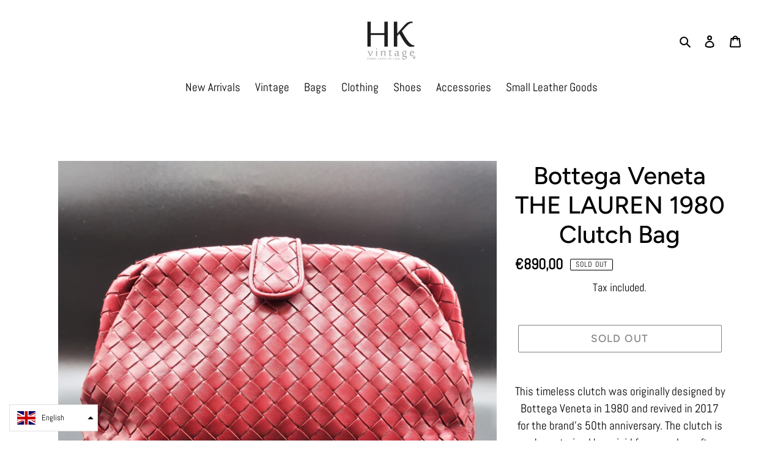

--- FILE ---
content_type: text/html; charset=utf-8
request_url: https://hk-vintage26.com/en/products/bottega-veneta-the-lauren-1980-clutch-bag
body_size: 19625
content:
<!doctype html>
<html class="no-js" lang="en">
<head>
  <meta charset="utf-8">
  <meta http-equiv="X-UA-Compatible" content="IE=edge,chrome=1">
  <meta name="viewport" content="width=device-width,initial-scale=1">
  <meta name="theme-color" content="#000000">
  <link rel="canonical" href="https://hk-vintage26.com/en/products/bottega-veneta-the-lauren-1980-clutch-bag"><link rel="shortcut icon" href="//hk-vintage26.com/cdn/shop/files/images_logo_1_0f5db4b7-16f5-42ef-95b0-9ed685f779fd_32x32.png?v=1613714998" type="image/png"><title>Bottega Veneta THE LAUREN 1980 Clutch Bag
&ndash; hk-vintage</title><meta name="description" content="This timeless clutch was originally designed by Bottega Veneta in 1980 and revived in 2017 for the brand’s 50th anniversary. The clutch is characterized by a rigid frame and a soft, seamless body made of nappa leather in the iconic house intrecciato weave.  The bag features a snap button and an internal zip pocket. It "><!-- /snippets/social-meta-tags.liquid -->




<meta property="og:site_name" content="hk-vintage">
<meta property="og:url" content="https://hk-vintage26.com/en/products/bottega-veneta-the-lauren-1980-clutch-bag">
<meta property="og:title" content="Bottega Veneta THE LAUREN 1980 Clutch Bag">
<meta property="og:type" content="product">
<meta property="og:description" content="This timeless clutch was originally designed by Bottega Veneta in 1980 and revived in 2017 for the brand’s 50th anniversary. The clutch is characterized by a rigid frame and a soft, seamless body made of nappa leather in the iconic house intrecciato weave.  The bag features a snap button and an internal zip pocket. It ">

  <meta property="og:price:amount" content="890,00">
  <meta property="og:price:currency" content="EUR">

<meta property="og:image" content="http://hk-vintage26.com/cdn/shop/products/IMG_0595_1200x1200.jpg?v=1599896607"><meta property="og:image" content="http://hk-vintage26.com/cdn/shop/products/IMG_0596_1200x1200.jpg?v=1599896608"><meta property="og:image" content="http://hk-vintage26.com/cdn/shop/products/IMG_0597_1200x1200.jpg?v=1599896608">
<meta property="og:image:secure_url" content="https://hk-vintage26.com/cdn/shop/products/IMG_0595_1200x1200.jpg?v=1599896607"><meta property="og:image:secure_url" content="https://hk-vintage26.com/cdn/shop/products/IMG_0596_1200x1200.jpg?v=1599896608"><meta property="og:image:secure_url" content="https://hk-vintage26.com/cdn/shop/products/IMG_0597_1200x1200.jpg?v=1599896608">


<meta name="twitter:card" content="summary_large_image">
<meta name="twitter:title" content="Bottega Veneta THE LAUREN 1980 Clutch Bag">
<meta name="twitter:description" content="This timeless clutch was originally designed by Bottega Veneta in 1980 and revived in 2017 for the brand’s 50th anniversary. The clutch is characterized by a rigid frame and a soft, seamless body made of nappa leather in the iconic house intrecciato weave.  The bag features a snap button and an internal zip pocket. It ">


  <link href="//hk-vintage26.com/cdn/shop/t/4/assets/theme.scss.css?v=5216027319238734591759259602" rel="stylesheet" type="text/css" media="all" />

  <script>
    var theme = {
      breakpoints: {
        medium: 750,
        large: 990,
        widescreen: 1400
      },
      strings: {
        addToCart: "Add to cart",
        soldOut: "Sold out",
        unavailable: "Unavailable",
        regularPrice: "Regular price",
        salePrice: "Sale price",
        sale: "Sale",
        fromLowestPrice: "from [price]",
        vendor: "Vendor",
        showMore: "Show More",
        showLess: "Show Less",
        searchFor: "Search for",
        addressError: "Error looking up that address",
        addressNoResults: "No results for that address",
        addressQueryLimit: "You have exceeded the Google API usage limit. Consider upgrading to a \u003ca href=\"https:\/\/developers.google.com\/maps\/premium\/usage-limits\"\u003ePremium Plan\u003c\/a\u003e.",
        authError: "There was a problem authenticating your Google Maps account.",
        newWindow: "Opens in a new window.",
        external: "Opens external website.",
        newWindowExternal: "Opens external website in a new window.",
        removeLabel: "Remove [product]",
        update: "Update",
        quantity: "Quantity",
        discountedTotal: "Discounted total",
        regularTotal: "Regular total",
        priceColumn: "See Price column for discount details.",
        quantityMinimumMessage: "Quantity must be 1 or more",
        cartError: "There was an error while updating your cart. Please try again.",
        removedItemMessage: "Removed \u003cspan class=\"cart__removed-product-details\"\u003e([quantity]) [link]\u003c\/span\u003e from your cart.",
        unitPrice: "Unit price",
        unitPriceSeparator: "per",
        oneCartCount: "1 item",
        otherCartCount: "[count] items",
        quantityLabel: "Quantity: [count]",
        products: "Products",
        loading: "Loading",
        number_of_results: "[result_number] of [results_count]",
        number_of_results_found: "[results_count] results found",
        one_result_found: "1 result found"
      },
      moneyFormat: "€{{amount_with_comma_separator}}",
      moneyFormatWithCurrency: "€{{amount_with_comma_separator}} EUR",
      settings: {
        predictiveSearchEnabled: true,
        predictiveSearchShowPrice: false,
        predictiveSearchShowVendor: false
      }
    }

    document.documentElement.className = document.documentElement.className.replace('no-js', 'js');
  </script><script src="//hk-vintage26.com/cdn/shop/t/4/assets/lazysizes.js?v=94224023136283657951586641724" async="async"></script>
  <script src="//hk-vintage26.com/cdn/shop/t/4/assets/vendor.js?v=85833464202832145531586641726" defer="defer"></script>
  <script src="//hk-vintage26.com/cdn/shop/t/4/assets/theme.js?v=89031576585505892971586641725" defer="defer"></script>

  <script>window.performance && window.performance.mark && window.performance.mark('shopify.content_for_header.start');</script><meta id="shopify-digital-wallet" name="shopify-digital-wallet" content="/26986643556/digital_wallets/dialog">
<link rel="alternate" hreflang="x-default" href="https://hk-vintage26.com/products/bottega-veneta-the-lauren-1980-clutch-bag">
<link rel="alternate" hreflang="fr" href="https://hk-vintage26.com/products/bottega-veneta-the-lauren-1980-clutch-bag">
<link rel="alternate" hreflang="en" href="https://hk-vintage26.com/en/products/bottega-veneta-the-lauren-1980-clutch-bag">
<link rel="alternate" hreflang="es" href="https://hk-vintage26.com/es/products/bottega-veneta-the-lauren-1980-clutch-bag">
<link rel="alternate" hreflang="it" href="https://hk-vintage26.com/it/products/bottega-veneta-the-lauren-1980-clutch-bag">
<link rel="alternate" type="application/json+oembed" href="https://hk-vintage26.com/en/products/bottega-veneta-the-lauren-1980-clutch-bag.oembed">
<script async="async" src="/checkouts/internal/preloads.js?locale=en-FR"></script>
<script id="shopify-features" type="application/json">{"accessToken":"befea1ddd7c9d381bff465b5f712f170","betas":["rich-media-storefront-analytics"],"domain":"hk-vintage26.com","predictiveSearch":true,"shopId":26986643556,"locale":"en"}</script>
<script>var Shopify = Shopify || {};
Shopify.shop = "hkvintage.myshopify.com";
Shopify.locale = "en";
Shopify.currency = {"active":"EUR","rate":"1.0"};
Shopify.country = "FR";
Shopify.theme = {"name":"AL Black Edition","id":79702229092,"schema_name":"Debut","schema_version":"16.5.2","theme_store_id":796,"role":"main"};
Shopify.theme.handle = "null";
Shopify.theme.style = {"id":null,"handle":null};
Shopify.cdnHost = "hk-vintage26.com/cdn";
Shopify.routes = Shopify.routes || {};
Shopify.routes.root = "/en/";</script>
<script type="module">!function(o){(o.Shopify=o.Shopify||{}).modules=!0}(window);</script>
<script>!function(o){function n(){var o=[];function n(){o.push(Array.prototype.slice.apply(arguments))}return n.q=o,n}var t=o.Shopify=o.Shopify||{};t.loadFeatures=n(),t.autoloadFeatures=n()}(window);</script>
<script id="shop-js-analytics" type="application/json">{"pageType":"product"}</script>
<script defer="defer" async type="module" src="//hk-vintage26.com/cdn/shopifycloud/shop-js/modules/v2/client.init-shop-cart-sync_BN7fPSNr.en.esm.js"></script>
<script defer="defer" async type="module" src="//hk-vintage26.com/cdn/shopifycloud/shop-js/modules/v2/chunk.common_Cbph3Kss.esm.js"></script>
<script defer="defer" async type="module" src="//hk-vintage26.com/cdn/shopifycloud/shop-js/modules/v2/chunk.modal_DKumMAJ1.esm.js"></script>
<script type="module">
  await import("//hk-vintage26.com/cdn/shopifycloud/shop-js/modules/v2/client.init-shop-cart-sync_BN7fPSNr.en.esm.js");
await import("//hk-vintage26.com/cdn/shopifycloud/shop-js/modules/v2/chunk.common_Cbph3Kss.esm.js");
await import("//hk-vintage26.com/cdn/shopifycloud/shop-js/modules/v2/chunk.modal_DKumMAJ1.esm.js");

  window.Shopify.SignInWithShop?.initShopCartSync?.({"fedCMEnabled":true,"windoidEnabled":true});

</script>
<script>(function() {
  var isLoaded = false;
  function asyncLoad() {
    if (isLoaded) return;
    isLoaded = true;
    var urls = ["https:\/\/client.crisp.chat\/l\/8a662775-79db-4331-9353-01821bd2c772.js?shop=hkvintage.myshopify.com","\/\/www.powr.io\/powr.js?powr-token=hkvintage.myshopify.com\u0026external-type=shopify\u0026shop=hkvintage.myshopify.com","https:\/\/cdn.popt.in\/pixel.js?id=6d5992435887e\u0026shop=hkvintage.myshopify.com"];
    for (var i = 0; i < urls.length; i++) {
      var s = document.createElement('script');
      s.type = 'text/javascript';
      s.async = true;
      s.src = urls[i];
      var x = document.getElementsByTagName('script')[0];
      x.parentNode.insertBefore(s, x);
    }
  };
  if(window.attachEvent) {
    window.attachEvent('onload', asyncLoad);
  } else {
    window.addEventListener('load', asyncLoad, false);
  }
})();</script>
<script id="__st">var __st={"a":26986643556,"offset":3600,"reqid":"842df001-035d-464f-aa39-eebf085ab20f-1769908545","pageurl":"hk-vintage26.com\/en\/products\/bottega-veneta-the-lauren-1980-clutch-bag","u":"1792a53834bf","p":"product","rtyp":"product","rid":4829960765540};</script>
<script>window.ShopifyPaypalV4VisibilityTracking = true;</script>
<script id="captcha-bootstrap">!function(){'use strict';const t='contact',e='account',n='new_comment',o=[[t,t],['blogs',n],['comments',n],[t,'customer']],c=[[e,'customer_login'],[e,'guest_login'],[e,'recover_customer_password'],[e,'create_customer']],r=t=>t.map((([t,e])=>`form[action*='/${t}']:not([data-nocaptcha='true']) input[name='form_type'][value='${e}']`)).join(','),a=t=>()=>t?[...document.querySelectorAll(t)].map((t=>t.form)):[];function s(){const t=[...o],e=r(t);return a(e)}const i='password',u='form_key',d=['recaptcha-v3-token','g-recaptcha-response','h-captcha-response',i],f=()=>{try{return window.sessionStorage}catch{return}},m='__shopify_v',_=t=>t.elements[u];function p(t,e,n=!1){try{const o=window.sessionStorage,c=JSON.parse(o.getItem(e)),{data:r}=function(t){const{data:e,action:n}=t;return t[m]||n?{data:e,action:n}:{data:t,action:n}}(c);for(const[e,n]of Object.entries(r))t.elements[e]&&(t.elements[e].value=n);n&&o.removeItem(e)}catch(o){console.error('form repopulation failed',{error:o})}}const l='form_type',E='cptcha';function T(t){t.dataset[E]=!0}const w=window,h=w.document,L='Shopify',v='ce_forms',y='captcha';let A=!1;((t,e)=>{const n=(g='f06e6c50-85a8-45c8-87d0-21a2b65856fe',I='https://cdn.shopify.com/shopifycloud/storefront-forms-hcaptcha/ce_storefront_forms_captcha_hcaptcha.v1.5.2.iife.js',D={infoText:'Protected by hCaptcha',privacyText:'Privacy',termsText:'Terms'},(t,e,n)=>{const o=w[L][v],c=o.bindForm;if(c)return c(t,g,e,D).then(n);var r;o.q.push([[t,g,e,D],n]),r=I,A||(h.body.append(Object.assign(h.createElement('script'),{id:'captcha-provider',async:!0,src:r})),A=!0)});var g,I,D;w[L]=w[L]||{},w[L][v]=w[L][v]||{},w[L][v].q=[],w[L][y]=w[L][y]||{},w[L][y].protect=function(t,e){n(t,void 0,e),T(t)},Object.freeze(w[L][y]),function(t,e,n,w,h,L){const[v,y,A,g]=function(t,e,n){const i=e?o:[],u=t?c:[],d=[...i,...u],f=r(d),m=r(i),_=r(d.filter((([t,e])=>n.includes(e))));return[a(f),a(m),a(_),s()]}(w,h,L),I=t=>{const e=t.target;return e instanceof HTMLFormElement?e:e&&e.form},D=t=>v().includes(t);t.addEventListener('submit',(t=>{const e=I(t);if(!e)return;const n=D(e)&&!e.dataset.hcaptchaBound&&!e.dataset.recaptchaBound,o=_(e),c=g().includes(e)&&(!o||!o.value);(n||c)&&t.preventDefault(),c&&!n&&(function(t){try{if(!f())return;!function(t){const e=f();if(!e)return;const n=_(t);if(!n)return;const o=n.value;o&&e.removeItem(o)}(t);const e=Array.from(Array(32),(()=>Math.random().toString(36)[2])).join('');!function(t,e){_(t)||t.append(Object.assign(document.createElement('input'),{type:'hidden',name:u})),t.elements[u].value=e}(t,e),function(t,e){const n=f();if(!n)return;const o=[...t.querySelectorAll(`input[type='${i}']`)].map((({name:t})=>t)),c=[...d,...o],r={};for(const[a,s]of new FormData(t).entries())c.includes(a)||(r[a]=s);n.setItem(e,JSON.stringify({[m]:1,action:t.action,data:r}))}(t,e)}catch(e){console.error('failed to persist form',e)}}(e),e.submit())}));const S=(t,e)=>{t&&!t.dataset[E]&&(n(t,e.some((e=>e===t))),T(t))};for(const o of['focusin','change'])t.addEventListener(o,(t=>{const e=I(t);D(e)&&S(e,y())}));const B=e.get('form_key'),M=e.get(l),P=B&&M;t.addEventListener('DOMContentLoaded',(()=>{const t=y();if(P)for(const e of t)e.elements[l].value===M&&p(e,B);[...new Set([...A(),...v().filter((t=>'true'===t.dataset.shopifyCaptcha))])].forEach((e=>S(e,t)))}))}(h,new URLSearchParams(w.location.search),n,t,e,['guest_login'])})(!0,!0)}();</script>
<script integrity="sha256-4kQ18oKyAcykRKYeNunJcIwy7WH5gtpwJnB7kiuLZ1E=" data-source-attribution="shopify.loadfeatures" defer="defer" src="//hk-vintage26.com/cdn/shopifycloud/storefront/assets/storefront/load_feature-a0a9edcb.js" crossorigin="anonymous"></script>
<script data-source-attribution="shopify.dynamic_checkout.dynamic.init">var Shopify=Shopify||{};Shopify.PaymentButton=Shopify.PaymentButton||{isStorefrontPortableWallets:!0,init:function(){window.Shopify.PaymentButton.init=function(){};var t=document.createElement("script");t.src="https://hk-vintage26.com/cdn/shopifycloud/portable-wallets/latest/portable-wallets.en.js",t.type="module",document.head.appendChild(t)}};
</script>
<script data-source-attribution="shopify.dynamic_checkout.buyer_consent">
  function portableWalletsHideBuyerConsent(e){var t=document.getElementById("shopify-buyer-consent"),n=document.getElementById("shopify-subscription-policy-button");t&&n&&(t.classList.add("hidden"),t.setAttribute("aria-hidden","true"),n.removeEventListener("click",e))}function portableWalletsShowBuyerConsent(e){var t=document.getElementById("shopify-buyer-consent"),n=document.getElementById("shopify-subscription-policy-button");t&&n&&(t.classList.remove("hidden"),t.removeAttribute("aria-hidden"),n.addEventListener("click",e))}window.Shopify?.PaymentButton&&(window.Shopify.PaymentButton.hideBuyerConsent=portableWalletsHideBuyerConsent,window.Shopify.PaymentButton.showBuyerConsent=portableWalletsShowBuyerConsent);
</script>
<script>
  function portableWalletsCleanup(e){e&&e.src&&console.error("Failed to load portable wallets script "+e.src);var t=document.querySelectorAll("shopify-accelerated-checkout .shopify-payment-button__skeleton, shopify-accelerated-checkout-cart .wallet-cart-button__skeleton"),e=document.getElementById("shopify-buyer-consent");for(let e=0;e<t.length;e++)t[e].remove();e&&e.remove()}function portableWalletsNotLoadedAsModule(e){e instanceof ErrorEvent&&"string"==typeof e.message&&e.message.includes("import.meta")&&"string"==typeof e.filename&&e.filename.includes("portable-wallets")&&(window.removeEventListener("error",portableWalletsNotLoadedAsModule),window.Shopify.PaymentButton.failedToLoad=e,"loading"===document.readyState?document.addEventListener("DOMContentLoaded",window.Shopify.PaymentButton.init):window.Shopify.PaymentButton.init())}window.addEventListener("error",portableWalletsNotLoadedAsModule);
</script>

<script type="module" src="https://hk-vintage26.com/cdn/shopifycloud/portable-wallets/latest/portable-wallets.en.js" onError="portableWalletsCleanup(this)" crossorigin="anonymous"></script>
<script nomodule>
  document.addEventListener("DOMContentLoaded", portableWalletsCleanup);
</script>

<link id="shopify-accelerated-checkout-styles" rel="stylesheet" media="screen" href="https://hk-vintage26.com/cdn/shopifycloud/portable-wallets/latest/accelerated-checkout-backwards-compat.css" crossorigin="anonymous">
<style id="shopify-accelerated-checkout-cart">
        #shopify-buyer-consent {
  margin-top: 1em;
  display: inline-block;
  width: 100%;
}

#shopify-buyer-consent.hidden {
  display: none;
}

#shopify-subscription-policy-button {
  background: none;
  border: none;
  padding: 0;
  text-decoration: underline;
  font-size: inherit;
  cursor: pointer;
}

#shopify-subscription-policy-button::before {
  box-shadow: none;
}

      </style>

<script>window.performance && window.performance.mark && window.performance.mark('shopify.content_for_header.end');</script>
<link href="https://monorail-edge.shopifysvc.com" rel="dns-prefetch">
<script>(function(){if ("sendBeacon" in navigator && "performance" in window) {try {var session_token_from_headers = performance.getEntriesByType('navigation')[0].serverTiming.find(x => x.name == '_s').description;} catch {var session_token_from_headers = undefined;}var session_cookie_matches = document.cookie.match(/_shopify_s=([^;]*)/);var session_token_from_cookie = session_cookie_matches && session_cookie_matches.length === 2 ? session_cookie_matches[1] : "";var session_token = session_token_from_headers || session_token_from_cookie || "";function handle_abandonment_event(e) {var entries = performance.getEntries().filter(function(entry) {return /monorail-edge.shopifysvc.com/.test(entry.name);});if (!window.abandonment_tracked && entries.length === 0) {window.abandonment_tracked = true;var currentMs = Date.now();var navigation_start = performance.timing.navigationStart;var payload = {shop_id: 26986643556,url: window.location.href,navigation_start,duration: currentMs - navigation_start,session_token,page_type: "product"};window.navigator.sendBeacon("https://monorail-edge.shopifysvc.com/v1/produce", JSON.stringify({schema_id: "online_store_buyer_site_abandonment/1.1",payload: payload,metadata: {event_created_at_ms: currentMs,event_sent_at_ms: currentMs}}));}}window.addEventListener('pagehide', handle_abandonment_event);}}());</script>
<script id="web-pixels-manager-setup">(function e(e,d,r,n,o){if(void 0===o&&(o={}),!Boolean(null===(a=null===(i=window.Shopify)||void 0===i?void 0:i.analytics)||void 0===a?void 0:a.replayQueue)){var i,a;window.Shopify=window.Shopify||{};var t=window.Shopify;t.analytics=t.analytics||{};var s=t.analytics;s.replayQueue=[],s.publish=function(e,d,r){return s.replayQueue.push([e,d,r]),!0};try{self.performance.mark("wpm:start")}catch(e){}var l=function(){var e={modern:/Edge?\/(1{2}[4-9]|1[2-9]\d|[2-9]\d{2}|\d{4,})\.\d+(\.\d+|)|Firefox\/(1{2}[4-9]|1[2-9]\d|[2-9]\d{2}|\d{4,})\.\d+(\.\d+|)|Chrom(ium|e)\/(9{2}|\d{3,})\.\d+(\.\d+|)|(Maci|X1{2}).+ Version\/(15\.\d+|(1[6-9]|[2-9]\d|\d{3,})\.\d+)([,.]\d+|)( \(\w+\)|)( Mobile\/\w+|) Safari\/|Chrome.+OPR\/(9{2}|\d{3,})\.\d+\.\d+|(CPU[ +]OS|iPhone[ +]OS|CPU[ +]iPhone|CPU IPhone OS|CPU iPad OS)[ +]+(15[._]\d+|(1[6-9]|[2-9]\d|\d{3,})[._]\d+)([._]\d+|)|Android:?[ /-](13[3-9]|1[4-9]\d|[2-9]\d{2}|\d{4,})(\.\d+|)(\.\d+|)|Android.+Firefox\/(13[5-9]|1[4-9]\d|[2-9]\d{2}|\d{4,})\.\d+(\.\d+|)|Android.+Chrom(ium|e)\/(13[3-9]|1[4-9]\d|[2-9]\d{2}|\d{4,})\.\d+(\.\d+|)|SamsungBrowser\/([2-9]\d|\d{3,})\.\d+/,legacy:/Edge?\/(1[6-9]|[2-9]\d|\d{3,})\.\d+(\.\d+|)|Firefox\/(5[4-9]|[6-9]\d|\d{3,})\.\d+(\.\d+|)|Chrom(ium|e)\/(5[1-9]|[6-9]\d|\d{3,})\.\d+(\.\d+|)([\d.]+$|.*Safari\/(?![\d.]+ Edge\/[\d.]+$))|(Maci|X1{2}).+ Version\/(10\.\d+|(1[1-9]|[2-9]\d|\d{3,})\.\d+)([,.]\d+|)( \(\w+\)|)( Mobile\/\w+|) Safari\/|Chrome.+OPR\/(3[89]|[4-9]\d|\d{3,})\.\d+\.\d+|(CPU[ +]OS|iPhone[ +]OS|CPU[ +]iPhone|CPU IPhone OS|CPU iPad OS)[ +]+(10[._]\d+|(1[1-9]|[2-9]\d|\d{3,})[._]\d+)([._]\d+|)|Android:?[ /-](13[3-9]|1[4-9]\d|[2-9]\d{2}|\d{4,})(\.\d+|)(\.\d+|)|Mobile Safari.+OPR\/([89]\d|\d{3,})\.\d+\.\d+|Android.+Firefox\/(13[5-9]|1[4-9]\d|[2-9]\d{2}|\d{4,})\.\d+(\.\d+|)|Android.+Chrom(ium|e)\/(13[3-9]|1[4-9]\d|[2-9]\d{2}|\d{4,})\.\d+(\.\d+|)|Android.+(UC? ?Browser|UCWEB|U3)[ /]?(15\.([5-9]|\d{2,})|(1[6-9]|[2-9]\d|\d{3,})\.\d+)\.\d+|SamsungBrowser\/(5\.\d+|([6-9]|\d{2,})\.\d+)|Android.+MQ{2}Browser\/(14(\.(9|\d{2,})|)|(1[5-9]|[2-9]\d|\d{3,})(\.\d+|))(\.\d+|)|K[Aa][Ii]OS\/(3\.\d+|([4-9]|\d{2,})\.\d+)(\.\d+|)/},d=e.modern,r=e.legacy,n=navigator.userAgent;return n.match(d)?"modern":n.match(r)?"legacy":"unknown"}(),u="modern"===l?"modern":"legacy",c=(null!=n?n:{modern:"",legacy:""})[u],f=function(e){return[e.baseUrl,"/wpm","/b",e.hashVersion,"modern"===e.buildTarget?"m":"l",".js"].join("")}({baseUrl:d,hashVersion:r,buildTarget:u}),m=function(e){var d=e.version,r=e.bundleTarget,n=e.surface,o=e.pageUrl,i=e.monorailEndpoint;return{emit:function(e){var a=e.status,t=e.errorMsg,s=(new Date).getTime(),l=JSON.stringify({metadata:{event_sent_at_ms:s},events:[{schema_id:"web_pixels_manager_load/3.1",payload:{version:d,bundle_target:r,page_url:o,status:a,surface:n,error_msg:t},metadata:{event_created_at_ms:s}}]});if(!i)return console&&console.warn&&console.warn("[Web Pixels Manager] No Monorail endpoint provided, skipping logging."),!1;try{return self.navigator.sendBeacon.bind(self.navigator)(i,l)}catch(e){}var u=new XMLHttpRequest;try{return u.open("POST",i,!0),u.setRequestHeader("Content-Type","text/plain"),u.send(l),!0}catch(e){return console&&console.warn&&console.warn("[Web Pixels Manager] Got an unhandled error while logging to Monorail."),!1}}}}({version:r,bundleTarget:l,surface:e.surface,pageUrl:self.location.href,monorailEndpoint:e.monorailEndpoint});try{o.browserTarget=l,function(e){var d=e.src,r=e.async,n=void 0===r||r,o=e.onload,i=e.onerror,a=e.sri,t=e.scriptDataAttributes,s=void 0===t?{}:t,l=document.createElement("script"),u=document.querySelector("head"),c=document.querySelector("body");if(l.async=n,l.src=d,a&&(l.integrity=a,l.crossOrigin="anonymous"),s)for(var f in s)if(Object.prototype.hasOwnProperty.call(s,f))try{l.dataset[f]=s[f]}catch(e){}if(o&&l.addEventListener("load",o),i&&l.addEventListener("error",i),u)u.appendChild(l);else{if(!c)throw new Error("Did not find a head or body element to append the script");c.appendChild(l)}}({src:f,async:!0,onload:function(){if(!function(){var e,d;return Boolean(null===(d=null===(e=window.Shopify)||void 0===e?void 0:e.analytics)||void 0===d?void 0:d.initialized)}()){var d=window.webPixelsManager.init(e)||void 0;if(d){var r=window.Shopify.analytics;r.replayQueue.forEach((function(e){var r=e[0],n=e[1],o=e[2];d.publishCustomEvent(r,n,o)})),r.replayQueue=[],r.publish=d.publishCustomEvent,r.visitor=d.visitor,r.initialized=!0}}},onerror:function(){return m.emit({status:"failed",errorMsg:"".concat(f," has failed to load")})},sri:function(e){var d=/^sha384-[A-Za-z0-9+/=]+$/;return"string"==typeof e&&d.test(e)}(c)?c:"",scriptDataAttributes:o}),m.emit({status:"loading"})}catch(e){m.emit({status:"failed",errorMsg:(null==e?void 0:e.message)||"Unknown error"})}}})({shopId: 26986643556,storefrontBaseUrl: "https://hk-vintage26.com",extensionsBaseUrl: "https://extensions.shopifycdn.com/cdn/shopifycloud/web-pixels-manager",monorailEndpoint: "https://monorail-edge.shopifysvc.com/unstable/produce_batch",surface: "storefront-renderer",enabledBetaFlags: ["2dca8a86"],webPixelsConfigList: [{"id":"shopify-app-pixel","configuration":"{}","eventPayloadVersion":"v1","runtimeContext":"STRICT","scriptVersion":"0450","apiClientId":"shopify-pixel","type":"APP","privacyPurposes":["ANALYTICS","MARKETING"]},{"id":"shopify-custom-pixel","eventPayloadVersion":"v1","runtimeContext":"LAX","scriptVersion":"0450","apiClientId":"shopify-pixel","type":"CUSTOM","privacyPurposes":["ANALYTICS","MARKETING"]}],isMerchantRequest: false,initData: {"shop":{"name":"hk-vintage","paymentSettings":{"currencyCode":"EUR"},"myshopifyDomain":"hkvintage.myshopify.com","countryCode":"FR","storefrontUrl":"https:\/\/hk-vintage26.com\/en"},"customer":null,"cart":null,"checkout":null,"productVariants":[{"price":{"amount":890.0,"currencyCode":"EUR"},"product":{"title":"Bottega Veneta THE LAUREN 1980 Clutch Bag","vendor":"Bottega Veneta","id":"4829960765540","untranslatedTitle":"Bottega Veneta THE LAUREN 1980 Clutch Bag","url":"\/en\/products\/bottega-veneta-the-lauren-1980-clutch-bag","type":"Pochettes"},"id":"32632820662372","image":{"src":"\/\/hk-vintage26.com\/cdn\/shop\/products\/IMG_0595.jpg?v=1599896607"},"sku":"0","title":"Default Title","untranslatedTitle":"Default Title"}],"purchasingCompany":null},},"https://hk-vintage26.com/cdn","1d2a099fw23dfb22ep557258f5m7a2edbae",{"modern":"","legacy":""},{"shopId":"26986643556","storefrontBaseUrl":"https:\/\/hk-vintage26.com","extensionBaseUrl":"https:\/\/extensions.shopifycdn.com\/cdn\/shopifycloud\/web-pixels-manager","surface":"storefront-renderer","enabledBetaFlags":"[\"2dca8a86\"]","isMerchantRequest":"false","hashVersion":"1d2a099fw23dfb22ep557258f5m7a2edbae","publish":"custom","events":"[[\"page_viewed\",{}],[\"product_viewed\",{\"productVariant\":{\"price\":{\"amount\":890.0,\"currencyCode\":\"EUR\"},\"product\":{\"title\":\"Bottega Veneta THE LAUREN 1980 Clutch Bag\",\"vendor\":\"Bottega Veneta\",\"id\":\"4829960765540\",\"untranslatedTitle\":\"Bottega Veneta THE LAUREN 1980 Clutch Bag\",\"url\":\"\/en\/products\/bottega-veneta-the-lauren-1980-clutch-bag\",\"type\":\"Pochettes\"},\"id\":\"32632820662372\",\"image\":{\"src\":\"\/\/hk-vintage26.com\/cdn\/shop\/products\/IMG_0595.jpg?v=1599896607\"},\"sku\":\"0\",\"title\":\"Default Title\",\"untranslatedTitle\":\"Default Title\"}}]]"});</script><script>
  window.ShopifyAnalytics = window.ShopifyAnalytics || {};
  window.ShopifyAnalytics.meta = window.ShopifyAnalytics.meta || {};
  window.ShopifyAnalytics.meta.currency = 'EUR';
  var meta = {"product":{"id":4829960765540,"gid":"gid:\/\/shopify\/Product\/4829960765540","vendor":"Bottega Veneta","type":"Pochettes","handle":"bottega-veneta-the-lauren-1980-clutch-bag","variants":[{"id":32632820662372,"price":89000,"name":"Bottega Veneta THE LAUREN 1980 Clutch Bag","public_title":null,"sku":"0"}],"remote":false},"page":{"pageType":"product","resourceType":"product","resourceId":4829960765540,"requestId":"842df001-035d-464f-aa39-eebf085ab20f-1769908545"}};
  for (var attr in meta) {
    window.ShopifyAnalytics.meta[attr] = meta[attr];
  }
</script>
<script class="analytics">
  (function () {
    var customDocumentWrite = function(content) {
      var jquery = null;

      if (window.jQuery) {
        jquery = window.jQuery;
      } else if (window.Checkout && window.Checkout.$) {
        jquery = window.Checkout.$;
      }

      if (jquery) {
        jquery('body').append(content);
      }
    };

    var hasLoggedConversion = function(token) {
      if (token) {
        return document.cookie.indexOf('loggedConversion=' + token) !== -1;
      }
      return false;
    }

    var setCookieIfConversion = function(token) {
      if (token) {
        var twoMonthsFromNow = new Date(Date.now());
        twoMonthsFromNow.setMonth(twoMonthsFromNow.getMonth() + 2);

        document.cookie = 'loggedConversion=' + token + '; expires=' + twoMonthsFromNow;
      }
    }

    var trekkie = window.ShopifyAnalytics.lib = window.trekkie = window.trekkie || [];
    if (trekkie.integrations) {
      return;
    }
    trekkie.methods = [
      'identify',
      'page',
      'ready',
      'track',
      'trackForm',
      'trackLink'
    ];
    trekkie.factory = function(method) {
      return function() {
        var args = Array.prototype.slice.call(arguments);
        args.unshift(method);
        trekkie.push(args);
        return trekkie;
      };
    };
    for (var i = 0; i < trekkie.methods.length; i++) {
      var key = trekkie.methods[i];
      trekkie[key] = trekkie.factory(key);
    }
    trekkie.load = function(config) {
      trekkie.config = config || {};
      trekkie.config.initialDocumentCookie = document.cookie;
      var first = document.getElementsByTagName('script')[0];
      var script = document.createElement('script');
      script.type = 'text/javascript';
      script.onerror = function(e) {
        var scriptFallback = document.createElement('script');
        scriptFallback.type = 'text/javascript';
        scriptFallback.onerror = function(error) {
                var Monorail = {
      produce: function produce(monorailDomain, schemaId, payload) {
        var currentMs = new Date().getTime();
        var event = {
          schema_id: schemaId,
          payload: payload,
          metadata: {
            event_created_at_ms: currentMs,
            event_sent_at_ms: currentMs
          }
        };
        return Monorail.sendRequest("https://" + monorailDomain + "/v1/produce", JSON.stringify(event));
      },
      sendRequest: function sendRequest(endpointUrl, payload) {
        // Try the sendBeacon API
        if (window && window.navigator && typeof window.navigator.sendBeacon === 'function' && typeof window.Blob === 'function' && !Monorail.isIos12()) {
          var blobData = new window.Blob([payload], {
            type: 'text/plain'
          });

          if (window.navigator.sendBeacon(endpointUrl, blobData)) {
            return true;
          } // sendBeacon was not successful

        } // XHR beacon

        var xhr = new XMLHttpRequest();

        try {
          xhr.open('POST', endpointUrl);
          xhr.setRequestHeader('Content-Type', 'text/plain');
          xhr.send(payload);
        } catch (e) {
          console.log(e);
        }

        return false;
      },
      isIos12: function isIos12() {
        return window.navigator.userAgent.lastIndexOf('iPhone; CPU iPhone OS 12_') !== -1 || window.navigator.userAgent.lastIndexOf('iPad; CPU OS 12_') !== -1;
      }
    };
    Monorail.produce('monorail-edge.shopifysvc.com',
      'trekkie_storefront_load_errors/1.1',
      {shop_id: 26986643556,
      theme_id: 79702229092,
      app_name: "storefront",
      context_url: window.location.href,
      source_url: "//hk-vintage26.com/cdn/s/trekkie.storefront.c59ea00e0474b293ae6629561379568a2d7c4bba.min.js"});

        };
        scriptFallback.async = true;
        scriptFallback.src = '//hk-vintage26.com/cdn/s/trekkie.storefront.c59ea00e0474b293ae6629561379568a2d7c4bba.min.js';
        first.parentNode.insertBefore(scriptFallback, first);
      };
      script.async = true;
      script.src = '//hk-vintage26.com/cdn/s/trekkie.storefront.c59ea00e0474b293ae6629561379568a2d7c4bba.min.js';
      first.parentNode.insertBefore(script, first);
    };
    trekkie.load(
      {"Trekkie":{"appName":"storefront","development":false,"defaultAttributes":{"shopId":26986643556,"isMerchantRequest":null,"themeId":79702229092,"themeCityHash":"10097042268586065752","contentLanguage":"en","currency":"EUR","eventMetadataId":"24516d0c-c4ad-4758-a5a6-08753215837c"},"isServerSideCookieWritingEnabled":true,"monorailRegion":"shop_domain","enabledBetaFlags":["65f19447","b5387b81"]},"Session Attribution":{},"S2S":{"facebookCapiEnabled":false,"source":"trekkie-storefront-renderer","apiClientId":580111}}
    );

    var loaded = false;
    trekkie.ready(function() {
      if (loaded) return;
      loaded = true;

      window.ShopifyAnalytics.lib = window.trekkie;

      var originalDocumentWrite = document.write;
      document.write = customDocumentWrite;
      try { window.ShopifyAnalytics.merchantGoogleAnalytics.call(this); } catch(error) {};
      document.write = originalDocumentWrite;

      window.ShopifyAnalytics.lib.page(null,{"pageType":"product","resourceType":"product","resourceId":4829960765540,"requestId":"842df001-035d-464f-aa39-eebf085ab20f-1769908545","shopifyEmitted":true});

      var match = window.location.pathname.match(/checkouts\/(.+)\/(thank_you|post_purchase)/)
      var token = match? match[1]: undefined;
      if (!hasLoggedConversion(token)) {
        setCookieIfConversion(token);
        window.ShopifyAnalytics.lib.track("Viewed Product",{"currency":"EUR","variantId":32632820662372,"productId":4829960765540,"productGid":"gid:\/\/shopify\/Product\/4829960765540","name":"Bottega Veneta THE LAUREN 1980 Clutch Bag","price":"890.00","sku":"0","brand":"Bottega Veneta","variant":null,"category":"Pochettes","nonInteraction":true,"remote":false},undefined,undefined,{"shopifyEmitted":true});
      window.ShopifyAnalytics.lib.track("monorail:\/\/trekkie_storefront_viewed_product\/1.1",{"currency":"EUR","variantId":32632820662372,"productId":4829960765540,"productGid":"gid:\/\/shopify\/Product\/4829960765540","name":"Bottega Veneta THE LAUREN 1980 Clutch Bag","price":"890.00","sku":"0","brand":"Bottega Veneta","variant":null,"category":"Pochettes","nonInteraction":true,"remote":false,"referer":"https:\/\/hk-vintage26.com\/en\/products\/bottega-veneta-the-lauren-1980-clutch-bag"});
      }
    });


        var eventsListenerScript = document.createElement('script');
        eventsListenerScript.async = true;
        eventsListenerScript.src = "//hk-vintage26.com/cdn/shopifycloud/storefront/assets/shop_events_listener-3da45d37.js";
        document.getElementsByTagName('head')[0].appendChild(eventsListenerScript);

})();</script>
<script
  defer
  src="https://hk-vintage26.com/cdn/shopifycloud/perf-kit/shopify-perf-kit-3.1.0.min.js"
  data-application="storefront-renderer"
  data-shop-id="26986643556"
  data-render-region="gcp-us-east1"
  data-page-type="product"
  data-theme-instance-id="79702229092"
  data-theme-name="Debut"
  data-theme-version="16.5.2"
  data-monorail-region="shop_domain"
  data-resource-timing-sampling-rate="10"
  data-shs="true"
  data-shs-beacon="true"
  data-shs-export-with-fetch="true"
  data-shs-logs-sample-rate="1"
  data-shs-beacon-endpoint="https://hk-vintage26.com/api/collect"
></script>
</head>

<body class="template-product">

  <a class="in-page-link visually-hidden skip-link" href="#MainContent">Skip to content</a><style data-shopify>

  .cart-popup {
    box-shadow: 1px 1px 10px 2px rgba(255, 255, 255, 0.5);
  }</style><div class="cart-popup-wrapper cart-popup-wrapper--hidden" role="dialog" aria-modal="true" aria-labelledby="CartPopupHeading" data-cart-popup-wrapper>
  <div class="cart-popup" data-cart-popup tabindex="-1">
    <div class="cart-popup__header">
      <h2 id="CartPopupHeading" class="cart-popup__heading">Just added to your cart</h2>
      <button class="cart-popup__close" aria-label="Close" data-cart-popup-close><svg aria-hidden="true" focusable="false" role="presentation" class="icon icon-close" viewBox="0 0 40 40"><path d="M23.868 20.015L39.117 4.78c1.11-1.108 1.11-2.77 0-3.877-1.109-1.108-2.773-1.108-3.882 0L19.986 16.137 4.737.904C3.628-.204 1.965-.204.856.904c-1.11 1.108-1.11 2.77 0 3.877l15.249 15.234L.855 35.248c-1.108 1.108-1.108 2.77 0 3.877.555.554 1.248.831 1.942.831s1.386-.277 1.94-.83l15.25-15.234 15.248 15.233c.555.554 1.248.831 1.941.831s1.387-.277 1.941-.83c1.11-1.109 1.11-2.77 0-3.878L23.868 20.015z" class="layer"/></svg></button>
    </div>
    <div class="cart-popup-item">
      <div class="cart-popup-item__image-wrapper hide" data-cart-popup-image-wrapper>
        <div class="cart-popup-item__image cart-popup-item__image--placeholder" data-cart-popup-image-placeholder>
          <div data-placeholder-size></div>
          <div class="placeholder-background placeholder-background--animation"></div>
        </div>
      </div>
      <div class="cart-popup-item__description">
        <div>
          <div class="cart-popup-item__title" data-cart-popup-title></div>
          <ul class="product-details" aria-label="Product details" data-cart-popup-product-details></ul>
        </div>
        <div class="cart-popup-item__quantity">
          <span class="visually-hidden" data-cart-popup-quantity-label></span>
          <span aria-hidden="true">Qty:</span>
          <span aria-hidden="true" data-cart-popup-quantity></span>
        </div>
      </div>
    </div>

    <a href="/en/cart" class="cart-popup__cta-link btn btn--secondary-accent">
      View cart (<span data-cart-popup-cart-quantity></span>)
    </a>

    <div class="cart-popup__dismiss">
      <button class="cart-popup__dismiss-button text-link text-link--accent" data-cart-popup-dismiss>
        Continue shopping
      </button>
    </div>
  </div>
</div>

<div id="shopify-section-header" class="shopify-section">

<div id="SearchDrawer" class="search-bar drawer drawer--top" role="dialog" aria-modal="true" aria-label="Search" data-predictive-search-drawer>
  <div class="search-bar__interior">
    <div class="search-form__container" data-search-form-container>
      <form class="search-form search-bar__form" action="/en/search" method="get" role="search">
        <div class="search-form__input-wrapper">
          <input
            type="text"
            name="q"
            placeholder="Search"
            role="combobox"
            aria-autocomplete="list"
            aria-owns="predictive-search-results"
            aria-expanded="false"
            aria-label="Search"
            aria-haspopup="listbox"
            class="search-form__input search-bar__input"
            data-predictive-search-drawer-input
          />
          <input type="hidden" name="options[prefix]" value="last" aria-hidden="true" />
          <div class="predictive-search-wrapper predictive-search-wrapper--drawer" data-predictive-search-mount="drawer"></div>
        </div>

        <button class="search-bar__submit search-form__submit"
          type="submit"
          data-search-form-submit>
          <svg aria-hidden="true" focusable="false" role="presentation" class="icon icon-search" viewBox="0 0 37 40"><path d="M35.6 36l-9.8-9.8c4.1-5.4 3.6-13.2-1.3-18.1-5.4-5.4-14.2-5.4-19.7 0-5.4 5.4-5.4 14.2 0 19.7 2.6 2.6 6.1 4.1 9.8 4.1 3 0 5.9-1 8.3-2.8l9.8 9.8c.4.4.9.6 1.4.6s1-.2 1.4-.6c.9-.9.9-2.1.1-2.9zm-20.9-8.2c-2.6 0-5.1-1-7-2.9-3.9-3.9-3.9-10.1 0-14C9.6 9 12.2 8 14.7 8s5.1 1 7 2.9c3.9 3.9 3.9 10.1 0 14-1.9 1.9-4.4 2.9-7 2.9z"/></svg>
          <span class="icon__fallback-text">Submit</span>
        </button>
      </form>

      <div class="search-bar__actions">
        <button type="button" class="btn--link search-bar__close js-drawer-close">
          <svg aria-hidden="true" focusable="false" role="presentation" class="icon icon-close" viewBox="0 0 40 40"><path d="M23.868 20.015L39.117 4.78c1.11-1.108 1.11-2.77 0-3.877-1.109-1.108-2.773-1.108-3.882 0L19.986 16.137 4.737.904C3.628-.204 1.965-.204.856.904c-1.11 1.108-1.11 2.77 0 3.877l15.249 15.234L.855 35.248c-1.108 1.108-1.108 2.77 0 3.877.555.554 1.248.831 1.942.831s1.386-.277 1.94-.83l15.25-15.234 15.248 15.233c.555.554 1.248.831 1.941.831s1.387-.277 1.941-.83c1.11-1.109 1.11-2.77 0-3.878L23.868 20.015z" class="layer"/></svg>
          <span class="icon__fallback-text">Close search</span>
        </button>
      </div>
    </div>
  </div>
</div>


<div data-section-id="header" data-section-type="header-section" data-header-section>
  

  <header class="site-header logo--center" role="banner">
    <div class="grid grid--no-gutters grid--table site-header__mobile-nav">
      

      <div class="grid__item medium-up--one-third medium-up--push-one-third logo-align--center">
        
        
          <div class="h2 site-header__logo">
        
          
<a href="/en" class="site-header__logo-image site-header__logo-image--centered">
              
              <img class="lazyload js"
                   src="//hk-vintage26.com/cdn/shop/files/12814322_1058712320862852_1227265059938661167_n_300x300.png?v=1635257020"
                   data-src="//hk-vintage26.com/cdn/shop/files/12814322_1058712320862852_1227265059938661167_n_{width}x.png?v=1635257020"
                   data-widths="[180, 360, 540, 720, 900, 1080, 1296, 1512, 1728, 2048]"
                   data-aspectratio="1.4254545454545455"
                   data-sizes="auto"
                   alt="Pre-Owned Designer Luxury"
                   style="max-width: 105px">
              <noscript>
                
                <img src="//hk-vintage26.com/cdn/shop/files/12814322_1058712320862852_1227265059938661167_n_105x.png?v=1635257020"
                     srcset="//hk-vintage26.com/cdn/shop/files/12814322_1058712320862852_1227265059938661167_n_105x.png?v=1635257020 1x, //hk-vintage26.com/cdn/shop/files/12814322_1058712320862852_1227265059938661167_n_105x@2x.png?v=1635257020 2x"
                     alt="Pre-Owned Designer Luxury"
                     style="max-width: 105px;">
              </noscript>
            </a>
          
        
          </div>
        
      </div>

      

      <div class="grid__item medium-up--one-third medium-up--push-one-third text-right site-header__icons site-header__icons--plus">
        <div class="site-header__icons-wrapper">

          <button type="button" class="btn--link site-header__icon site-header__search-toggle js-drawer-open-top">
            <svg aria-hidden="true" focusable="false" role="presentation" class="icon icon-search" viewBox="0 0 37 40"><path d="M35.6 36l-9.8-9.8c4.1-5.4 3.6-13.2-1.3-18.1-5.4-5.4-14.2-5.4-19.7 0-5.4 5.4-5.4 14.2 0 19.7 2.6 2.6 6.1 4.1 9.8 4.1 3 0 5.9-1 8.3-2.8l9.8 9.8c.4.4.9.6 1.4.6s1-.2 1.4-.6c.9-.9.9-2.1.1-2.9zm-20.9-8.2c-2.6 0-5.1-1-7-2.9-3.9-3.9-3.9-10.1 0-14C9.6 9 12.2 8 14.7 8s5.1 1 7 2.9c3.9 3.9 3.9 10.1 0 14-1.9 1.9-4.4 2.9-7 2.9z"/></svg>
            <span class="icon__fallback-text">Search</span>
          </button>

          
            
              <a href="/en/account/login" class="site-header__icon site-header__account">
                <svg aria-hidden="true" focusable="false" role="presentation" class="icon icon-login" viewBox="0 0 28.33 37.68"><path d="M14.17 14.9a7.45 7.45 0 1 0-7.5-7.45 7.46 7.46 0 0 0 7.5 7.45zm0-10.91a3.45 3.45 0 1 1-3.5 3.46A3.46 3.46 0 0 1 14.17 4zM14.17 16.47A14.18 14.18 0 0 0 0 30.68c0 1.41.66 4 5.11 5.66a27.17 27.17 0 0 0 9.06 1.34c6.54 0 14.17-1.84 14.17-7a14.18 14.18 0 0 0-14.17-14.21zm0 17.21c-6.3 0-10.17-1.77-10.17-3a10.17 10.17 0 1 1 20.33 0c.01 1.23-3.86 3-10.16 3z"/></svg>
                <span class="icon__fallback-text">Log in</span>
              </a>
            
          

          <a href="/en/cart" class="site-header__icon site-header__cart">
            <svg aria-hidden="true" focusable="false" role="presentation" class="icon icon-cart" viewBox="0 0 37 40"><path d="M36.5 34.8L33.3 8h-5.9C26.7 3.9 23 .8 18.5.8S10.3 3.9 9.6 8H3.7L.5 34.8c-.2 1.5.4 2.4.9 3 .5.5 1.4 1.2 3.1 1.2h28c1.3 0 2.4-.4 3.1-1.3.7-.7 1-1.8.9-2.9zm-18-30c2.2 0 4.1 1.4 4.7 3.2h-9.5c.7-1.9 2.6-3.2 4.8-3.2zM4.5 35l2.8-23h2.2v3c0 1.1.9 2 2 2s2-.9 2-2v-3h10v3c0 1.1.9 2 2 2s2-.9 2-2v-3h2.2l2.8 23h-28z"/></svg>
            <span class="icon__fallback-text">Cart</span>
            <div id="CartCount" class="site-header__cart-count hide" data-cart-count-bubble>
              <span data-cart-count>0</span>
              <span class="icon__fallback-text medium-up--hide">items</span>
            </div>
          </a>

          
            <button type="button" class="btn--link site-header__icon site-header__menu js-mobile-nav-toggle mobile-nav--open" aria-controls="MobileNav"  aria-expanded="false" aria-label="Menu">
              <svg aria-hidden="true" focusable="false" role="presentation" class="icon icon-hamburger" viewBox="0 0 37 40"><path d="M33.5 25h-30c-1.1 0-2-.9-2-2s.9-2 2-2h30c1.1 0 2 .9 2 2s-.9 2-2 2zm0-11.5h-30c-1.1 0-2-.9-2-2s.9-2 2-2h30c1.1 0 2 .9 2 2s-.9 2-2 2zm0 23h-30c-1.1 0-2-.9-2-2s.9-2 2-2h30c1.1 0 2 .9 2 2s-.9 2-2 2z"/></svg>
              <svg aria-hidden="true" focusable="false" role="presentation" class="icon icon-close" viewBox="0 0 40 40"><path d="M23.868 20.015L39.117 4.78c1.11-1.108 1.11-2.77 0-3.877-1.109-1.108-2.773-1.108-3.882 0L19.986 16.137 4.737.904C3.628-.204 1.965-.204.856.904c-1.11 1.108-1.11 2.77 0 3.877l15.249 15.234L.855 35.248c-1.108 1.108-1.108 2.77 0 3.877.555.554 1.248.831 1.942.831s1.386-.277 1.94-.83l15.25-15.234 15.248 15.233c.555.554 1.248.831 1.941.831s1.387-.277 1.941-.83c1.11-1.109 1.11-2.77 0-3.878L23.868 20.015z" class="layer"/></svg>
            </button>
          
        </div>

      </div>
    </div>

    <nav class="mobile-nav-wrapper medium-up--hide" role="navigation">
      <ul id="MobileNav" class="mobile-nav">
        
<li class="mobile-nav__item border-bottom">
            
              <a href="/en"
                class="mobile-nav__link"
                
              >
                <span class="mobile-nav__label">New Arrivals</span>
              </a>
            
          </li>
        
<li class="mobile-nav__item border-bottom">
            
              <a href="/en/collections/vintage"
                class="mobile-nav__link"
                
              >
                <span class="mobile-nav__label">Vintage</span>
              </a>
            
          </li>
        
<li class="mobile-nav__item border-bottom">
            
              <a href="/en/collections/sacs-1"
                class="mobile-nav__link"
                
              >
                <span class="mobile-nav__label">Bags</span>
              </a>
            
          </li>
        
<li class="mobile-nav__item border-bottom">
            
              <a href="/en/collections/femmes"
                class="mobile-nav__link"
                
              >
                <span class="mobile-nav__label">Clothing</span>
              </a>
            
          </li>
        
<li class="mobile-nav__item border-bottom">
            
              <a href="/en/collections/chaussures"
                class="mobile-nav__link"
                
              >
                <span class="mobile-nav__label">Shoes</span>
              </a>
            
          </li>
        
<li class="mobile-nav__item border-bottom">
            
              <a href="/en/collections/accessoires-1"
                class="mobile-nav__link"
                
              >
                <span class="mobile-nav__label">Accessories</span>
              </a>
            
          </li>
        
<li class="mobile-nav__item">
            
              <a href="/en/collections/petite-maroquinerie"
                class="mobile-nav__link"
                
              >
                <span class="mobile-nav__label">Small Leather Goods</span>
              </a>
            
          </li>
        
      </ul>
    </nav>
  </header>

  
  <nav class="small--hide border-bottom" id="AccessibleNav" role="navigation">
    
<ul class="site-nav list--inline site-nav--centered" id="SiteNav">
  



    
      <li >
        <a href="/en"
          class="site-nav__link site-nav__link--main"
          
        >
          <span class="site-nav__label">New Arrivals</span>
        </a>
      </li>
    
  



    
      <li >
        <a href="/en/collections/vintage"
          class="site-nav__link site-nav__link--main"
          
        >
          <span class="site-nav__label">Vintage</span>
        </a>
      </li>
    
  



    
      <li >
        <a href="/en/collections/sacs-1"
          class="site-nav__link site-nav__link--main"
          
        >
          <span class="site-nav__label">Bags</span>
        </a>
      </li>
    
  



    
      <li >
        <a href="/en/collections/femmes"
          class="site-nav__link site-nav__link--main"
          
        >
          <span class="site-nav__label">Clothing</span>
        </a>
      </li>
    
  



    
      <li >
        <a href="/en/collections/chaussures"
          class="site-nav__link site-nav__link--main"
          
        >
          <span class="site-nav__label">Shoes</span>
        </a>
      </li>
    
  



    
      <li >
        <a href="/en/collections/accessoires-1"
          class="site-nav__link site-nav__link--main"
          
        >
          <span class="site-nav__label">Accessories</span>
        </a>
      </li>
    
  



    
      <li >
        <a href="/en/collections/petite-maroquinerie"
          class="site-nav__link site-nav__link--main"
          
        >
          <span class="site-nav__label">Small Leather Goods</span>
        </a>
      </li>
    
  
</ul>

  </nav>
  
</div>



<script type="application/ld+json">
{
  "@context": "http://schema.org",
  "@type": "Organization",
  "name": "hk-vintage",
  
    
    "logo": "https:\/\/hk-vintage26.com\/cdn\/shop\/files\/12814322_1058712320862852_1227265059938661167_n_784x.png?v=1635257020",
  
  "sameAs": [
    "",
    "https:\/\/www.facebook.com\/hkvintage\/",
    "",
    "https:\/\/www.instagram.com\/hk_vintage\/?hl=fr",
    "",
    "",
    "",
    ""
  ],
  "url": "https:\/\/hk-vintage26.com"
}
</script>




</div>

  <div class="page-container drawer-page-content" id="PageContainer">

    <main class="main-content js-focus-hidden" id="MainContent" role="main" tabindex="-1">
      

<div id="shopify-section-product-template" class="shopify-section"><div class="product-template__container page-width"
  id="ProductSection-product-template"
  data-section-id="product-template"
  data-section-type="product"
  data-enable-history-state="true"
  data-ajax-enabled="true"
>
  


  <div class="grid product-single product-single--large-media">
    <div class="grid__item product-single__media-group medium-up--two-thirds" data-product-single-media-group>






<div id="FeaturedMedia-product-template-7231457656932-wrapper"
    class="product-single__media-wrapper js"
    
    
    
    data-product-single-media-wrapper
    data-media-id="product-template-7231457656932"
    tabindex="-1">
  
      
<style>#FeaturedMedia-product-template-7231457656932 {
    max-width: 758.5074626865672px;
    max-height: 720px;
  }

  #FeaturedMedia-product-template-7231457656932-wrapper {
    max-width: 758.5074626865672px;
  }
</style>

      <div
        id="ImageZoom-product-template-7231457656932"
        style="padding-top:94.92325855962218%;"
        class="product-single__media product-single__media--has-thumbnails js-zoom-enabled"
         data-image-zoom-wrapper data-zoom="//hk-vintage26.com/cdn/shop/products/IMG_0595_1024x1024@2x.jpg?v=1599896607">
        <img id="FeaturedMedia-product-template-7231457656932"
          class="feature-row__image product-featured-media lazyload"
          src="//hk-vintage26.com/cdn/shop/products/IMG_0595_300x300.jpg?v=1599896607"
          data-src="//hk-vintage26.com/cdn/shop/products/IMG_0595_{width}x.jpg?v=1599896607"
          data-widths="[180, 360, 540, 720, 900, 1080, 1296, 1512, 1728, 2048]"
          data-aspectratio="1.0534825870646767"
          data-sizes="auto"
          alt="Bottega Veneta THE LAUREN 1980 Clutch Bag">
      </div>
    
</div>








<div id="FeaturedMedia-product-template-7231457689700-wrapper"
    class="product-single__media-wrapper js hide"
    
    
    
    data-product-single-media-wrapper
    data-media-id="product-template-7231457689700"
    tabindex="-1">
  
      
<style>#FeaturedMedia-product-template-7231457689700 {
    max-width: 835.4605263157894px;
    max-height: 720px;
  }

  #FeaturedMedia-product-template-7231457689700-wrapper {
    max-width: 835.4605263157894px;
  }
</style>

      <div
        id="ImageZoom-product-template-7231457689700"
        style="padding-top:86.18001417434444%;"
        class="product-single__media product-single__media--has-thumbnails js-zoom-enabled"
         data-image-zoom-wrapper data-zoom="//hk-vintage26.com/cdn/shop/products/IMG_0596_1024x1024@2x.jpg?v=1599896608">
        <img id="FeaturedMedia-product-template-7231457689700"
          class="feature-row__image product-featured-media lazyload lazypreload"
          src="//hk-vintage26.com/cdn/shop/products/IMG_0596_300x300.jpg?v=1599896608"
          data-src="//hk-vintage26.com/cdn/shop/products/IMG_0596_{width}x.jpg?v=1599896608"
          data-widths="[180, 360, 540, 720, 900, 1080, 1296, 1512, 1728, 2048]"
          data-aspectratio="1.160361842105263"
          data-sizes="auto"
          alt="Bottega Veneta THE LAUREN 1980 Clutch Bag">
      </div>
    
</div>








<div id="FeaturedMedia-product-template-7231457722468-wrapper"
    class="product-single__media-wrapper js hide"
    
    
    
    data-product-single-media-wrapper
    data-media-id="product-template-7231457722468"
    tabindex="-1">
  
      
<style>#FeaturedMedia-product-template-7231457722468 {
    max-width: 757.3152081563297px;
    max-height: 720px;
  }

  #FeaturedMedia-product-template-7231457722468-wrapper {
    max-width: 757.3152081563297px;
  }
</style>

      <div
        id="ImageZoom-product-template-7231457722468"
        style="padding-top:95.07269789983845%;"
        class="product-single__media product-single__media--has-thumbnails js-zoom-enabled"
         data-image-zoom-wrapper data-zoom="//hk-vintage26.com/cdn/shop/products/IMG_0597_1024x1024@2x.jpg?v=1599896608">
        <img id="FeaturedMedia-product-template-7231457722468"
          class="feature-row__image product-featured-media lazyload lazypreload"
          src="//hk-vintage26.com/cdn/shop/products/IMG_0597_300x300.jpg?v=1599896608"
          data-src="//hk-vintage26.com/cdn/shop/products/IMG_0597_{width}x.jpg?v=1599896608"
          data-widths="[180, 360, 540, 720, 900, 1080, 1296, 1512, 1728, 2048]"
          data-aspectratio="1.0518266779949024"
          data-sizes="auto"
          alt="Bottega Veneta THE LAUREN 1980 Clutch Bag">
      </div>
    
</div>








<div id="FeaturedMedia-product-template-7231457755236-wrapper"
    class="product-single__media-wrapper js hide"
    
    
    
    data-product-single-media-wrapper
    data-media-id="product-template-7231457755236"
    tabindex="-1">
  
      
<style>#FeaturedMedia-product-template-7231457755236 {
    max-width: 830.033222591362px;
    max-height: 720px;
  }

  #FeaturedMedia-product-template-7231457755236-wrapper {
    max-width: 830.033222591362px;
  }
</style>

      <div
        id="ImageZoom-product-template-7231457755236"
        style="padding-top:86.7435158501441%;"
        class="product-single__media product-single__media--has-thumbnails js-zoom-enabled"
         data-image-zoom-wrapper data-zoom="//hk-vintage26.com/cdn/shop/products/IMG_0598_1024x1024@2x.jpg?v=1599896608">
        <img id="FeaturedMedia-product-template-7231457755236"
          class="feature-row__image product-featured-media lazyload lazypreload"
          src="//hk-vintage26.com/cdn/shop/products/IMG_0598_300x300.jpg?v=1599896608"
          data-src="//hk-vintage26.com/cdn/shop/products/IMG_0598_{width}x.jpg?v=1599896608"
          data-widths="[180, 360, 540, 720, 900, 1080, 1296, 1512, 1728, 2048]"
          data-aspectratio="1.1528239202657806"
          data-sizes="auto"
          alt="Bottega Veneta THE LAUREN 1980 Clutch Bag">
      </div>
    
</div>








<div id="FeaturedMedia-product-template-7231457788004-wrapper"
    class="product-single__media-wrapper js hide"
    
    
    
    data-product-single-media-wrapper
    data-media-id="product-template-7231457788004"
    tabindex="-1">
  
      
<style>#FeaturedMedia-product-template-7231457788004 {
    max-width: 942.3355263157894px;
    max-height: 720px;
  }

  #FeaturedMedia-product-template-7231457788004-wrapper {
    max-width: 942.3355263157894px;
  }
</style>

      <div
        id="ImageZoom-product-template-7231457788004"
        style="padding-top:76.40590637763117%;"
        class="product-single__media product-single__media--has-thumbnails js-zoom-enabled"
         data-image-zoom-wrapper data-zoom="//hk-vintage26.com/cdn/shop/products/IMG_0599_1024x1024@2x.jpg?v=1599896608">
        <img id="FeaturedMedia-product-template-7231457788004"
          class="feature-row__image product-featured-media lazyload lazypreload"
          src="//hk-vintage26.com/cdn/shop/products/IMG_0599_300x300.jpg?v=1599896608"
          data-src="//hk-vintage26.com/cdn/shop/products/IMG_0599_{width}x.jpg?v=1599896608"
          data-widths="[180, 360, 540, 720, 900, 1080, 1296, 1512, 1728, 2048]"
          data-aspectratio="1.308799342105263"
          data-sizes="auto"
          alt="Bottega Veneta THE LAUREN 1980 Clutch Bag">
      </div>
    
</div>








<div id="FeaturedMedia-product-template-7231457820772-wrapper"
    class="product-single__media-wrapper js hide"
    
    
    
    data-product-single-media-wrapper
    data-media-id="product-template-7231457820772"
    tabindex="-1">
  
      
<style>#FeaturedMedia-product-template-7231457820772 {
    max-width: 1051.0569105691056px;
    max-height: 720px;
  }

  #FeaturedMedia-product-template-7231457820772-wrapper {
    max-width: 1051.0569105691056px;
  }
</style>

      <div
        id="ImageZoom-product-template-7231457820772"
        style="padding-top:68.50247524752476%;"
        class="product-single__media product-single__media--has-thumbnails js-zoom-enabled"
         data-image-zoom-wrapper data-zoom="//hk-vintage26.com/cdn/shop/products/IMG_0601_1024x1024@2x.jpg?v=1599896608">
        <img id="FeaturedMedia-product-template-7231457820772"
          class="feature-row__image product-featured-media lazyload lazypreload"
          src="//hk-vintage26.com/cdn/shop/products/IMG_0601_300x300.jpg?v=1599896608"
          data-src="//hk-vintage26.com/cdn/shop/products/IMG_0601_{width}x.jpg?v=1599896608"
          data-widths="[180, 360, 540, 720, 900, 1080, 1296, 1512, 1728, 2048]"
          data-aspectratio="1.4598012646793135"
          data-sizes="auto"
          alt="Bottega Veneta THE LAUREN 1980 Clutch Bag">
      </div>
    
</div>








<div id="FeaturedMedia-product-template-7231457853540-wrapper"
    class="product-single__media-wrapper js hide"
    
    
    
    data-product-single-media-wrapper
    data-media-id="product-template-7231457853540"
    tabindex="-1">
  
      
<style>#FeaturedMedia-product-template-7231457853540 {
    max-width: 1079.593220338983px;
    max-height: 720px;
  }

  #FeaturedMedia-product-template-7231457853540-wrapper {
    max-width: 1079.593220338983px;
  }
</style>

      <div
        id="ImageZoom-product-template-7231457853540"
        style="padding-top:66.69178598342125%;"
        class="product-single__media product-single__media--has-thumbnails js-zoom-enabled"
         data-image-zoom-wrapper data-zoom="//hk-vintage26.com/cdn/shop/products/IMG_0600_1024x1024@2x.jpg?v=1599896608">
        <img id="FeaturedMedia-product-template-7231457853540"
          class="feature-row__image product-featured-media lazyload lazypreload"
          src="//hk-vintage26.com/cdn/shop/products/IMG_0600_300x300.jpg?v=1599896608"
          data-src="//hk-vintage26.com/cdn/shop/products/IMG_0600_{width}x.jpg?v=1599896608"
          data-widths="[180, 360, 540, 720, 900, 1080, 1296, 1512, 1728, 2048]"
          data-aspectratio="1.4994350282485875"
          data-sizes="auto"
          alt="Bottega Veneta THE LAUREN 1980 Clutch Bag">
      </div>
    
</div>

<noscript>
        
        <img src="//hk-vintage26.com/cdn/shop/products/IMG_0595_720x@2x.jpg?v=1599896607" alt="Bottega Veneta THE LAUREN 1980 Clutch Bag" id="FeaturedMedia-product-template" class="product-featured-media" style="max-width: 720px;">
      </noscript>

      

        

        <div class="thumbnails-wrapper thumbnails-slider--active">
          
            <button type="button" class="btn btn--link medium-up--hide thumbnails-slider__btn thumbnails-slider__prev thumbnails-slider__prev--product-template">
              <svg aria-hidden="true" focusable="false" role="presentation" class="icon icon-chevron-left" viewBox="0 0 14 14"><path d="M10.129.604a1.125 1.125 0 0 0-1.591 0L3.023 6.12s.049-.049-.003.004l-.082.08c-.439.44-.44 1.153 0 1.592l5.6 5.6a1.125 1.125 0 0 0 1.59-1.59L5.325 7l4.805-4.805c.44-.439.44-1.151 0-1.59z" fill="#fff"/></svg>
              <span class="icon__fallback-text">Previous slide</span>
            </button>
          
          <ul class="product-single__thumbnails product-single__thumbnails-product-template">
            
              <li class="product-single__thumbnails-item product-single__thumbnails-item--large js">
                <a href="//hk-vintage26.com/cdn/shop/products/IMG_0595_1024x1024@2x.jpg?v=1599896607"
                   class="text-link product-single__thumbnail product-single__thumbnail--product-template"
                   data-thumbnail-id="product-template-7231457656932"
                   data-zoom="//hk-vintage26.com/cdn/shop/products/IMG_0595_1024x1024@2x.jpg?v=1599896607"><img class="product-single__thumbnail-image" src="//hk-vintage26.com/cdn/shop/products/IMG_0595_110x110@2x.jpg?v=1599896607" alt="Load image into Gallery viewer, Bottega Veneta THE LAUREN 1980 Clutch Bag
"></a>
              </li>
            
              <li class="product-single__thumbnails-item product-single__thumbnails-item--large js">
                <a href="//hk-vintage26.com/cdn/shop/products/IMG_0596_1024x1024@2x.jpg?v=1599896608"
                   class="text-link product-single__thumbnail product-single__thumbnail--product-template"
                   data-thumbnail-id="product-template-7231457689700"
                   data-zoom="//hk-vintage26.com/cdn/shop/products/IMG_0596_1024x1024@2x.jpg?v=1599896608"><img class="product-single__thumbnail-image" src="//hk-vintage26.com/cdn/shop/products/IMG_0596_110x110@2x.jpg?v=1599896608" alt="Load image into Gallery viewer, Bottega Veneta THE LAUREN 1980 Clutch Bag
"></a>
              </li>
            
              <li class="product-single__thumbnails-item product-single__thumbnails-item--large js">
                <a href="//hk-vintage26.com/cdn/shop/products/IMG_0597_1024x1024@2x.jpg?v=1599896608"
                   class="text-link product-single__thumbnail product-single__thumbnail--product-template"
                   data-thumbnail-id="product-template-7231457722468"
                   data-zoom="//hk-vintage26.com/cdn/shop/products/IMG_0597_1024x1024@2x.jpg?v=1599896608"><img class="product-single__thumbnail-image" src="//hk-vintage26.com/cdn/shop/products/IMG_0597_110x110@2x.jpg?v=1599896608" alt="Load image into Gallery viewer, Bottega Veneta THE LAUREN 1980 Clutch Bag
"></a>
              </li>
            
              <li class="product-single__thumbnails-item product-single__thumbnails-item--large js">
                <a href="//hk-vintage26.com/cdn/shop/products/IMG_0598_1024x1024@2x.jpg?v=1599896608"
                   class="text-link product-single__thumbnail product-single__thumbnail--product-template"
                   data-thumbnail-id="product-template-7231457755236"
                   data-zoom="//hk-vintage26.com/cdn/shop/products/IMG_0598_1024x1024@2x.jpg?v=1599896608"><img class="product-single__thumbnail-image" src="//hk-vintage26.com/cdn/shop/products/IMG_0598_110x110@2x.jpg?v=1599896608" alt="Load image into Gallery viewer, Bottega Veneta THE LAUREN 1980 Clutch Bag
"></a>
              </li>
            
              <li class="product-single__thumbnails-item product-single__thumbnails-item--large js">
                <a href="//hk-vintage26.com/cdn/shop/products/IMG_0599_1024x1024@2x.jpg?v=1599896608"
                   class="text-link product-single__thumbnail product-single__thumbnail--product-template"
                   data-thumbnail-id="product-template-7231457788004"
                   data-zoom="//hk-vintage26.com/cdn/shop/products/IMG_0599_1024x1024@2x.jpg?v=1599896608"><img class="product-single__thumbnail-image" src="//hk-vintage26.com/cdn/shop/products/IMG_0599_110x110@2x.jpg?v=1599896608" alt="Load image into Gallery viewer, Bottega Veneta THE LAUREN 1980 Clutch Bag
"></a>
              </li>
            
              <li class="product-single__thumbnails-item product-single__thumbnails-item--large js">
                <a href="//hk-vintage26.com/cdn/shop/products/IMG_0601_1024x1024@2x.jpg?v=1599896608"
                   class="text-link product-single__thumbnail product-single__thumbnail--product-template"
                   data-thumbnail-id="product-template-7231457820772"
                   data-zoom="//hk-vintage26.com/cdn/shop/products/IMG_0601_1024x1024@2x.jpg?v=1599896608"><img class="product-single__thumbnail-image" src="//hk-vintage26.com/cdn/shop/products/IMG_0601_110x110@2x.jpg?v=1599896608" alt="Load image into Gallery viewer, Bottega Veneta THE LAUREN 1980 Clutch Bag
"></a>
              </li>
            
              <li class="product-single__thumbnails-item product-single__thumbnails-item--large js">
                <a href="//hk-vintage26.com/cdn/shop/products/IMG_0600_1024x1024@2x.jpg?v=1599896608"
                   class="text-link product-single__thumbnail product-single__thumbnail--product-template"
                   data-thumbnail-id="product-template-7231457853540"
                   data-zoom="//hk-vintage26.com/cdn/shop/products/IMG_0600_1024x1024@2x.jpg?v=1599896608"><img class="product-single__thumbnail-image" src="//hk-vintage26.com/cdn/shop/products/IMG_0600_110x110@2x.jpg?v=1599896608" alt="Load image into Gallery viewer, Bottega Veneta THE LAUREN 1980 Clutch Bag
"></a>
              </li>
            
          </ul>
          
            <button type="button" class="btn btn--link medium-up--hide thumbnails-slider__btn thumbnails-slider__next thumbnails-slider__next--product-template">
              <svg aria-hidden="true" focusable="false" role="presentation" class="icon icon-chevron-right" viewBox="0 0 14 14"><path d="M3.871.604c.44-.439 1.152-.439 1.591 0l5.515 5.515s-.049-.049.003.004l.082.08c.439.44.44 1.153 0 1.592l-5.6 5.6a1.125 1.125 0 0 1-1.59-1.59L8.675 7 3.87 2.195a1.125 1.125 0 0 1 0-1.59z" fill="#fff"/></svg>
              <span class="icon__fallback-text">Next slide</span>
            </button>
          
        </div>
      
    </div>

    <div class="grid__item medium-up--one-third">
      <div class="product-single__meta">

        <h1 class="product-single__title">Bottega Veneta THE LAUREN 1980 Clutch Bag</h1>

          <div class="product__price">
            
<dl class="price
   price--sold-out 
  
  "
  data-price
> 

  
  
<div class="price__pricing-group">
    <div class="price__regular">
      <dt>
        <span class="visually-hidden visually-hidden--inline">Regular price</span>
      </dt>
      <dd>
        <span class="price-item price-item--regular" data-regular-price>
          €890,00
        </span>
      </dd>
    </div>
    <div class="price__sale">
      <dt>
        <span class="visually-hidden visually-hidden--inline">Sale price</span>
      </dt>
      <dd>
        <span class="price-item price-item--sale" data-sale-price>
          €890,00
        </span>
      </dd>
      <dt>
        <span class="visually-hidden visually-hidden--inline">Regular price</span>
      </dt>
      <dd>
        <s class="price-item price-item--regular" data-regular-price>
          
        </s>
      </dd>
    </div>
    <div class="price__badges">
      <span class="price__badge price__badge--sale" aria-hidden="true">
        <span>Sale</span>
      </span>
      <span class="price__badge price__badge--sold-out">
        <span>Sold out</span>
      </span>
    </div>
  </div>
  <div class="price__unit">
    <dt>
      <span class="visually-hidden visually-hidden--inline">Unit price</span>
    </dt>
    <dd class="price-unit-price"><span data-unit-price></span><span aria-hidden="true">/</span><span class="visually-hidden">per&nbsp;</span><span data-unit-price-base-unit></span></dd>
  </div>
</dl>
          </div><div class="product__policies rte" data-product-policies>Tax included.
</div>

          <form method="post" action="/en/cart/add" id="product_form_4829960765540" accept-charset="UTF-8" class="product-form product-form-product-template

 product-form--payment-button-no-variants product-form--variant-sold-out" enctype="multipart/form-data" novalidate="novalidate" data-product-form=""><input type="hidden" name="form_type" value="product" /><input type="hidden" name="utf8" value="✓" />
            

            <select name="id" id="ProductSelect-product-template" class="product-form__variants no-js">
              
                <option value="32632820662372" selected="selected">
                  Default Title  - Sold out
                </option>
              
            </select>

            

            <div class="product-form__error-message-wrapper product-form__error-message-wrapper--hidden product-form__error-message-wrapper--has-payment-button"
              data-error-message-wrapper
              role="alert"
            >
              <span class="visually-hidden">Error </span>
              <svg aria-hidden="true" focusable="false" role="presentation" class="icon icon-error" viewBox="0 0 14 14"><g fill="none" fill-rule="evenodd"><path d="M7 0a7 7 0 0 1 7 7 7 7 0 1 1-7-7z"/><path class="icon-error__symbol" d="M6.328 8.396l-.252-5.4h1.836l-.24 5.4H6.328zM6.04 10.16c0-.528.432-.972.96-.972s.972.444.972.972c0 .516-.444.96-.972.96a.97.97 0 0 1-.96-.96z"/></g></svg>
              <span class="product-form__error-message" data-error-message>Quantity must be 1 or more</span>
            </div>

            <div class="product-form__controls-group product-form__controls-group--submit">
              <div class="product-form__item product-form__item--submit product-form__item--payment-button product-form__item--no-variants"
              >
                <button type="submit" name="add"
                   aria-disabled="true"
                  aria-label="Sold out"
                  class="btn product-form__cart-submit btn--secondary-accent"
                  data-add-to-cart>
                  <span data-add-to-cart-text>
                    
                      Sold out
                    
                  </span>
                  <span class="hide" data-loader>
                    <svg aria-hidden="true" focusable="false" role="presentation" class="icon icon-spinner" viewBox="0 0 20 20"><path d="M7.229 1.173a9.25 9.25 0 1 0 11.655 11.412 1.25 1.25 0 1 0-2.4-.698 6.75 6.75 0 1 1-8.506-8.329 1.25 1.25 0 1 0-.75-2.385z" fill="#919EAB"/></svg>
                  </span>
                </button>
                
                  <div data-shopify="payment-button" class="shopify-payment-button"> <shopify-accelerated-checkout recommended="null" fallback="{&quot;supports_subs&quot;:true,&quot;supports_def_opts&quot;:true,&quot;name&quot;:&quot;buy_it_now&quot;,&quot;wallet_params&quot;:{}}" access-token="befea1ddd7c9d381bff465b5f712f170" buyer-country="FR" buyer-locale="en" buyer-currency="EUR" variant-params="[{&quot;id&quot;:32632820662372,&quot;requiresShipping&quot;:true}]" shop-id="26986643556" enabled-flags="[&quot;d6d12da0&quot;]" disabled > <div class="shopify-payment-button__button" role="button" disabled aria-hidden="true" style="background-color: transparent; border: none"> <div class="shopify-payment-button__skeleton">&nbsp;</div> </div> </shopify-accelerated-checkout> <small id="shopify-buyer-consent" class="hidden" aria-hidden="true" data-consent-type="subscription"> This item is a recurring or deferred purchase. By continuing, I agree to the <span id="shopify-subscription-policy-button">cancellation policy</span> and authorize you to charge my payment method at the prices, frequency and dates listed on this page until my order is fulfilled or I cancel, if permitted. </small> </div>
                
              </div>
            </div>
          <input type="hidden" name="product-id" value="4829960765540" /><input type="hidden" name="section-id" value="product-template" /></form>
        </div><p class="visually-hidden" data-product-status
          aria-live="polite"
          role="status"
        ></p><p class="visually-hidden" data-loader-status
          aria-live="assertive"
          role="alert"
          aria-hidden="true"
        >Adding product to your cart</p>

        <div class="product-single__description rte">
          <p><span data-mce-fragment="1">This timeless clutch was originally designed by Bottega Veneta in 1980 and revived in 2017 for the brand’s 50th anniversary. The clutch is characterized by a rigid frame and a soft, seamless body made of nappa leather in the iconic house intrecciato weave.  The bag features a snap button and an internal zip pocket. It is designed in 100% lambskin in a burgundy shade of leather named Gigolo Red. </span></p>
<p><span data-mce-fragment="1">Dimensions: 28 x 18 x 8 cm. </span></p>
<div data-ytos-ver="1.1.1" data-ytos-toggle="false" data-ytos-tabs="" data-ytos-ctrl="item.accordion" class="accordion tabs">
<div class="tab-body">
<div class="details" data-ytos-tab-body="Details">
<div class="jspContainer">
<div class="jspPane">
<div>
<div>
<div><br></div>
</div>
</div>
</div>
</div>
<div>
<div>
<div><br></div>
</div>
<div>
<div><br></div>
</div>
</div>
</div>
<div>
<div>
<div><br></div>
</div>
<div>
<div><br></div>
</div>
</div>
</div>
</div>
        </div>

        
          <!-- /snippets/social-sharing.liquid -->
<ul class="social-sharing">

  
    <li>
      <a target="_blank" href="//www.facebook.com/sharer.php?u=https://hk-vintage26.com/en/products/bottega-veneta-the-lauren-1980-clutch-bag" class="btn btn--small btn--share share-facebook">
        <svg aria-hidden="true" focusable="false" role="presentation" class="icon icon-facebook" viewBox="0 0 20 20"><path fill="#444" d="M18.05.811q.439 0 .744.305t.305.744v16.637q0 .439-.305.744t-.744.305h-4.732v-7.221h2.415l.342-2.854h-2.757v-1.83q0-.659.293-1t1.073-.342h1.488V3.762q-.976-.098-2.171-.098-1.634 0-2.635.964t-1 2.72V9.47H7.951v2.854h2.415v7.221H1.413q-.439 0-.744-.305t-.305-.744V1.859q0-.439.305-.744T1.413.81H18.05z"/></svg>
        <span class="share-title" aria-hidden="true">Share</span>
        <span class="visually-hidden">Share on Facebook</span>
      </a>
    </li>
  

  

  

</ul>

        
    </div>
  </div>
</div>


  <script type="application/json" id="ProductJson-product-template">
    {"id":4829960765540,"title":"Bottega Veneta THE LAUREN 1980 Clutch Bag","handle":"bottega-veneta-the-lauren-1980-clutch-bag","description":"\u003cp\u003e\u003cspan data-mce-fragment=\"1\"\u003eThis timeless clutch was originally designed by Bottega Veneta in 1980 and revived in 2017 for the brand’s 50th anniversary. The clutch is characterized by a rigid frame and a soft, seamless body made of nappa leather in the iconic house intrecciato weave.  The bag features a snap button and an internal zip pocket. It is designed in 100% lambskin in a burgundy shade of leather named Gigolo Red. \u003c\/span\u003e\u003c\/p\u003e\n\u003cp\u003e\u003cspan data-mce-fragment=\"1\"\u003eDimensions: 28 x 18 x 8 cm. \u003c\/span\u003e\u003c\/p\u003e\n\u003cdiv data-ytos-ver=\"1.1.1\" data-ytos-toggle=\"false\" data-ytos-tabs=\"\" data-ytos-ctrl=\"item.accordion\" class=\"accordion tabs\"\u003e\n\u003cdiv class=\"tab-body\"\u003e\n\u003cdiv class=\"details\" data-ytos-tab-body=\"Details\"\u003e\n\u003cdiv class=\"jspContainer\"\u003e\n\u003cdiv class=\"jspPane\"\u003e\n\u003cdiv\u003e\n\u003cdiv\u003e\n\u003cdiv\u003e\u003cbr\u003e\u003c\/div\u003e\n\u003c\/div\u003e\n\u003c\/div\u003e\n\u003c\/div\u003e\n\u003c\/div\u003e\n\u003cdiv\u003e\n\u003cdiv\u003e\n\u003cdiv\u003e\u003cbr\u003e\u003c\/div\u003e\n\u003c\/div\u003e\n\u003cdiv\u003e\n\u003cdiv\u003e\u003cbr\u003e\u003c\/div\u003e\n\u003c\/div\u003e\n\u003c\/div\u003e\n\u003c\/div\u003e\n\u003cdiv\u003e\n\u003cdiv\u003e\n\u003cdiv\u003e\u003cbr\u003e\u003c\/div\u003e\n\u003c\/div\u003e\n\u003cdiv\u003e\n\u003cdiv\u003e\u003cbr\u003e\u003c\/div\u003e\n\u003c\/div\u003e\n\u003c\/div\u003e\n\u003c\/div\u003e\n\u003c\/div\u003e","published_at":"2020-09-12T09:43:26+02:00","created_at":"2020-09-12T09:43:24+02:00","vendor":"Bottega Veneta","type":"Pochettes","tags":["Nouveautés","pochettes","Sacs"],"price":89000,"price_min":89000,"price_max":89000,"available":false,"price_varies":false,"compare_at_price":null,"compare_at_price_min":0,"compare_at_price_max":0,"compare_at_price_varies":false,"variants":[{"id":32632820662372,"title":"Default Title","option1":"Default Title","option2":null,"option3":null,"sku":"0","requires_shipping":true,"taxable":true,"featured_image":null,"available":false,"name":"Bottega Veneta THE LAUREN 1980 Clutch Bag","public_title":null,"options":["Default Title"],"price":89000,"weight":0,"compare_at_price":null,"inventory_management":"shopify","barcode":"","requires_selling_plan":false,"selling_plan_allocations":[]}],"images":["\/\/hk-vintage26.com\/cdn\/shop\/products\/IMG_0595.jpg?v=1599896607","\/\/hk-vintage26.com\/cdn\/shop\/products\/IMG_0596.jpg?v=1599896608","\/\/hk-vintage26.com\/cdn\/shop\/products\/IMG_0597.jpg?v=1599896608","\/\/hk-vintage26.com\/cdn\/shop\/products\/IMG_0598.jpg?v=1599896608","\/\/hk-vintage26.com\/cdn\/shop\/products\/IMG_0599.jpg?v=1599896608","\/\/hk-vintage26.com\/cdn\/shop\/products\/IMG_0601.jpg?v=1599896608","\/\/hk-vintage26.com\/cdn\/shop\/products\/IMG_0600.jpg?v=1599896608"],"featured_image":"\/\/hk-vintage26.com\/cdn\/shop\/products\/IMG_0595.jpg?v=1599896607","options":["Title"],"media":[{"alt":null,"id":7231457656932,"position":1,"preview_image":{"aspect_ratio":1.053,"height":2412,"width":2541,"src":"\/\/hk-vintage26.com\/cdn\/shop\/products\/IMG_0595.jpg?v=1599896607"},"aspect_ratio":1.053,"height":2412,"media_type":"image","src":"\/\/hk-vintage26.com\/cdn\/shop\/products\/IMG_0595.jpg?v=1599896607","width":2541},{"alt":null,"id":7231457689700,"position":2,"preview_image":{"aspect_ratio":1.16,"height":2432,"width":2822,"src":"\/\/hk-vintage26.com\/cdn\/shop\/products\/IMG_0596.jpg?v=1599896608"},"aspect_ratio":1.16,"height":2432,"media_type":"image","src":"\/\/hk-vintage26.com\/cdn\/shop\/products\/IMG_0596.jpg?v=1599896608","width":2822},{"alt":null,"id":7231457722468,"position":3,"preview_image":{"aspect_ratio":1.052,"height":2354,"width":2476,"src":"\/\/hk-vintage26.com\/cdn\/shop\/products\/IMG_0597.jpg?v=1599896608"},"aspect_ratio":1.052,"height":2354,"media_type":"image","src":"\/\/hk-vintage26.com\/cdn\/shop\/products\/IMG_0597.jpg?v=1599896608","width":2476},{"alt":null,"id":7231457755236,"position":4,"preview_image":{"aspect_ratio":1.153,"height":2107,"width":2429,"src":"\/\/hk-vintage26.com\/cdn\/shop\/products\/IMG_0598.jpg?v=1599896608"},"aspect_ratio":1.153,"height":2107,"media_type":"image","src":"\/\/hk-vintage26.com\/cdn\/shop\/products\/IMG_0598.jpg?v=1599896608","width":2429},{"alt":null,"id":7231457788004,"position":5,"preview_image":{"aspect_ratio":1.309,"height":2432,"width":3183,"src":"\/\/hk-vintage26.com\/cdn\/shop\/products\/IMG_0599.jpg?v=1599896608"},"aspect_ratio":1.309,"height":2432,"media_type":"image","src":"\/\/hk-vintage26.com\/cdn\/shop\/products\/IMG_0599.jpg?v=1599896608","width":3183},{"alt":null,"id":7231457820772,"position":6,"preview_image":{"aspect_ratio":1.46,"height":2214,"width":3232,"src":"\/\/hk-vintage26.com\/cdn\/shop\/products\/IMG_0601.jpg?v=1599896608"},"aspect_ratio":1.46,"height":2214,"media_type":"image","src":"\/\/hk-vintage26.com\/cdn\/shop\/products\/IMG_0601.jpg?v=1599896608","width":3232},{"alt":null,"id":7231457853540,"position":7,"preview_image":{"aspect_ratio":1.499,"height":1770,"width":2654,"src":"\/\/hk-vintage26.com\/cdn\/shop\/products\/IMG_0600.jpg?v=1599896608"},"aspect_ratio":1.499,"height":1770,"media_type":"image","src":"\/\/hk-vintage26.com\/cdn\/shop\/products\/IMG_0600.jpg?v=1599896608","width":2654}],"requires_selling_plan":false,"selling_plan_groups":[],"content":"\u003cp\u003e\u003cspan data-mce-fragment=\"1\"\u003eThis timeless clutch was originally designed by Bottega Veneta in 1980 and revived in 2017 for the brand’s 50th anniversary. The clutch is characterized by a rigid frame and a soft, seamless body made of nappa leather in the iconic house intrecciato weave.  The bag features a snap button and an internal zip pocket. It is designed in 100% lambskin in a burgundy shade of leather named Gigolo Red. \u003c\/span\u003e\u003c\/p\u003e\n\u003cp\u003e\u003cspan data-mce-fragment=\"1\"\u003eDimensions: 28 x 18 x 8 cm. \u003c\/span\u003e\u003c\/p\u003e\n\u003cdiv data-ytos-ver=\"1.1.1\" data-ytos-toggle=\"false\" data-ytos-tabs=\"\" data-ytos-ctrl=\"item.accordion\" class=\"accordion tabs\"\u003e\n\u003cdiv class=\"tab-body\"\u003e\n\u003cdiv class=\"details\" data-ytos-tab-body=\"Details\"\u003e\n\u003cdiv class=\"jspContainer\"\u003e\n\u003cdiv class=\"jspPane\"\u003e\n\u003cdiv\u003e\n\u003cdiv\u003e\n\u003cdiv\u003e\u003cbr\u003e\u003c\/div\u003e\n\u003c\/div\u003e\n\u003c\/div\u003e\n\u003c\/div\u003e\n\u003c\/div\u003e\n\u003cdiv\u003e\n\u003cdiv\u003e\n\u003cdiv\u003e\u003cbr\u003e\u003c\/div\u003e\n\u003c\/div\u003e\n\u003cdiv\u003e\n\u003cdiv\u003e\u003cbr\u003e\u003c\/div\u003e\n\u003c\/div\u003e\n\u003c\/div\u003e\n\u003c\/div\u003e\n\u003cdiv\u003e\n\u003cdiv\u003e\n\u003cdiv\u003e\u003cbr\u003e\u003c\/div\u003e\n\u003c\/div\u003e\n\u003cdiv\u003e\n\u003cdiv\u003e\u003cbr\u003e\u003c\/div\u003e\n\u003c\/div\u003e\n\u003c\/div\u003e\n\u003c\/div\u003e\n\u003c\/div\u003e"}
  </script>
  <script type="application/json" id="ModelJson-product-template">
    []
  </script>





</div>
<div id="shopify-section-product-recommendations" class="shopify-section"><div class="page-width" data-base-url="/en/recommendations/products" data-product-id="4829960765540" data-section-id="product-recommendations" data-section-type="product-recommendations"></div>
</div>



<script>
  // Override default values of shop.strings for each template.
  // Alternate product templates can change values of
  // add to cart button, sold out, and unavailable states here.
  theme.productStrings = {
    addToCart: "Add to cart",
    soldOut: "Sold out",
    unavailable: "Unavailable"
  }
</script>



<script type="application/ld+json">
{
  "@context": "http://schema.org/",
  "@type": "Product",
  "name": "Bottega Veneta THE LAUREN 1980 Clutch Bag",
  "url": "https:\/\/hk-vintage26.com\/en\/products\/bottega-veneta-the-lauren-1980-clutch-bag","image": [
      "https:\/\/hk-vintage26.com\/cdn\/shop\/products\/IMG_0595_2541x.jpg?v=1599896607"
    ],"description": "This timeless clutch was originally designed by Bottega Veneta in 1980 and revived in 2017 for the brand’s 50th anniversary. The clutch is characterized by a rigid frame and a soft, seamless body made of nappa leather in the iconic house intrecciato weave.  The bag features a snap button and an internal zip pocket. It is designed in 100% lambskin in a burgundy shade of leather named Gigolo Red. \nDimensions: 28 x 18 x 8 cm. \n\n\n\n\n\n\n\n\n\n\n\n\n\n\n\n\n\n\n\n\n\n\n\n\n\n\n\n\n\n\n","sku": "0","brand": {
    "@type": "Thing",
    "name": "Bottega Veneta"
  },
  "offers": [{
        "@type" : "Offer","sku": "0","availability" : "http://schema.org/OutOfStock",
        "price" : 890.0,
        "priceCurrency" : "EUR",
        "url" : "https:\/\/hk-vintage26.com\/en\/products\/bottega-veneta-the-lauren-1980-clutch-bag?variant=32632820662372"
      }
]
}
</script>

    </main>

    <div id="shopify-section-footer" class="shopify-section">
<style>
  .site-footer__hr {
    border-bottom: 1px solid #e6e6e6;
  }

  .site-footer p,
  .site-footer__linklist-item a,
  .site-footer__rte a,
  .site-footer h4,
  .site-footer small,
  .site-footer__copyright-content a,
  .site-footer__newsletter-error,
  .site-footer__social-icons .social-icons__link {
    color: #000000;
  }

  .site-footer {
    color: #000000;
    background-color: #ffffff;
  }

  .site-footer__rte a {
    border-bottom: 1px solid #000000;
  }

  .site-footer__rte a:hover,
  .site-footer__linklist-item a:hover,
  .site-footer__copyright-content a:hover {
    color: #404040;
    border-bottom: 1px solid #404040;
  }

  .site-footer__social-icons .social-icons__link:hover {
    color: #404040;
  }
</style><footer class="site-footer" role="contentinfo" data-section-id="footer" data-section-type="footer-section">
  <div class="page-width">
    <div class="site-footer__content"><div class="site-footer__item
                    
                    site-footer__item--one-third
                    "
             >
          <div class="site-footer__item-inner site-footer__item-inner--text"><p class="h4">Our adress</p><div class="site-footer__rte
                              ">
                      <p>HK Vintage</p> <p>1 Rue Th&eacute;odore de Banville</p> <p>75017 Paris</p>
                  </div></div>
        </div><div class="site-footer__item
                    
                    site-footer__item--one-third
                    "
             >
          <div class="site-footer__item-inner site-footer__item-inner--text"><p class="h4">Our opening times</p><div class="site-footer__rte
                              ">
                      <p>From Tuesday to Saturday from 11h to 19h</p> <p>Monday from 14h to 19h</p> <p>01 40 53 00 34/06 20 68 44 21</p>
                  </div></div>
        </div><div class="site-footer__item
                    
                    site-footer__item--one-third
                    "
             >
          <div class="site-footer__item-inner site-footer__item-inner--link_list"><p class="h4">HK VINTAGE</p><ul class="site-footer__linklist
                            "><li class="site-footer__linklist-item">
                        <a href="/en/pages/la-boutique"
                          
                        >
                          Our Store
                        </a>
                      </li><li class="site-footer__linklist-item">
                        <a href="/en/pages/vendez-avec-nous-1"
                          
                        >
                          Sell With Us
                        </a>
                      </li><li class="site-footer__linklist-item">
                        <a href="/en/pages/cgv"
                          
                        >
                          Terms &amp; Conditions
                        </a>
                      </li></ul></div>
        </div></div>
  </div>

  <hr class="site-footer__hr"><div class="page-width">
    <div class="grid grid--no-gutters small--text-center grid--footer-float-right"><div class="grid__item small--hide one-half "></div><div class="grid__item  small--one-whole site-footer-item-tall"><ul class="list--inline site-footer__social-icons social-icons site-footer__icon-list"><li class="social-icons__item">
                  <a class="social-icons__link" href="https://www.facebook.com/hkvintage/" aria-describedby="a11y-external-message"><svg aria-hidden="true" focusable="false" role="presentation" class="icon icon-facebook" viewBox="0 0 20 20"><path fill="#444" d="M18.05.811q.439 0 .744.305t.305.744v16.637q0 .439-.305.744t-.744.305h-4.732v-7.221h2.415l.342-2.854h-2.757v-1.83q0-.659.293-1t1.073-.342h1.488V3.762q-.976-.098-2.171-.098-1.634 0-2.635.964t-1 2.72V9.47H7.951v2.854h2.415v7.221H1.413q-.439 0-.744-.305t-.305-.744V1.859q0-.439.305-.744T1.413.81H18.05z"/></svg><span class="icon__fallback-text">Facebook</span>
                  </a>
                </li><li class="social-icons__item">
                  <a class="social-icons__link" href="https://www.instagram.com/hk_vintage/?hl=fr" aria-describedby="a11y-external-message"><svg aria-hidden="true" focusable="false" role="presentation" class="icon icon-instagram" viewBox="0 0 512 512"><path d="M256 49.5c67.3 0 75.2.3 101.8 1.5 24.6 1.1 37.9 5.2 46.8 8.7 11.8 4.6 20.2 10 29 18.8s14.3 17.2 18.8 29c3.4 8.9 7.6 22.2 8.7 46.8 1.2 26.6 1.5 34.5 1.5 101.8s-.3 75.2-1.5 101.8c-1.1 24.6-5.2 37.9-8.7 46.8-4.6 11.8-10 20.2-18.8 29s-17.2 14.3-29 18.8c-8.9 3.4-22.2 7.6-46.8 8.7-26.6 1.2-34.5 1.5-101.8 1.5s-75.2-.3-101.8-1.5c-24.6-1.1-37.9-5.2-46.8-8.7-11.8-4.6-20.2-10-29-18.8s-14.3-17.2-18.8-29c-3.4-8.9-7.6-22.2-8.7-46.8-1.2-26.6-1.5-34.5-1.5-101.8s.3-75.2 1.5-101.8c1.1-24.6 5.2-37.9 8.7-46.8 4.6-11.8 10-20.2 18.8-29s17.2-14.3 29-18.8c8.9-3.4 22.2-7.6 46.8-8.7 26.6-1.3 34.5-1.5 101.8-1.5m0-45.4c-68.4 0-77 .3-103.9 1.5C125.3 6.8 107 11.1 91 17.3c-16.6 6.4-30.6 15.1-44.6 29.1-14 14-22.6 28.1-29.1 44.6-6.2 16-10.5 34.3-11.7 61.2C4.4 179 4.1 187.6 4.1 256s.3 77 1.5 103.9c1.2 26.8 5.5 45.1 11.7 61.2 6.4 16.6 15.1 30.6 29.1 44.6 14 14 28.1 22.6 44.6 29.1 16 6.2 34.3 10.5 61.2 11.7 26.9 1.2 35.4 1.5 103.9 1.5s77-.3 103.9-1.5c26.8-1.2 45.1-5.5 61.2-11.7 16.6-6.4 30.6-15.1 44.6-29.1 14-14 22.6-28.1 29.1-44.6 6.2-16 10.5-34.3 11.7-61.2 1.2-26.9 1.5-35.4 1.5-103.9s-.3-77-1.5-103.9c-1.2-26.8-5.5-45.1-11.7-61.2-6.4-16.6-15.1-30.6-29.1-44.6-14-14-28.1-22.6-44.6-29.1-16-6.2-34.3-10.5-61.2-11.7-27-1.1-35.6-1.4-104-1.4z"/><path d="M256 126.6c-71.4 0-129.4 57.9-129.4 129.4s58 129.4 129.4 129.4 129.4-58 129.4-129.4-58-129.4-129.4-129.4zm0 213.4c-46.4 0-84-37.6-84-84s37.6-84 84-84 84 37.6 84 84-37.6 84-84 84z"/><circle cx="390.5" cy="121.5" r="30.2"/></svg><span class="icon__fallback-text">Instagram</span>
                  </a>
                </li></ul></div><div class="grid__item medium-up--hide one-half small--one-whole"></div><div class="grid__item small--one-whole  site-footer-item-align-right">
        <small class="site-footer__copyright-content">&copy; 2026, <a href="/en" title="">hk-vintage</a></small>
        <small class="site-footer__copyright-content site-footer__copyright-content--powered-by"><a target="_blank" rel="nofollow" href="https://fr.shopify.com?utm_campaign=poweredby&amp;utm_medium=shopify&amp;utm_source=onlinestore">Powered by Shopify</a></small>
      </div>
    </div>
  </div>
</footer>




</div>

    <div id="slideshow-info" class="visually-hidden" aria-hidden="true">Use left/right arrows to navigate the slideshow or swipe left/right if using a mobile device</div>

  </div>

  <ul hidden>
    <li id="a11y-refresh-page-message">Choosing a selection results in a full page refresh.</li>
    <li id="a11y-selection-message">Press the space key then arrow keys to make a selection.</li>
  </ul>
 <div class="powr-social-media-icons" id="3d3e3043_1587021795"></div>
 


<!-- **BEGIN** Hextom TMS Integration // Main Include - DO NOT MODIFY -->
    <!-- **BEGIN** Hextom TMS Integration // Dropdown - DO NOT MODIFY -->
<script>
  var hextom_tms = {
    selectorInsertType:  "float",
    regionType:  "region_name_currency_symbol",
    floatingPosition: "bottom_left",
    floatingPaddingHorizontal:  15,
    floatingPaddingVertical:  15,
    availableLocalesById: {'en': {'name': 'English', 'url': 'https://hk-vintage26.com/en'}, 'it': {'name': 'Italiano', 'url': 'https://hk-vintage26.com/it'}, 'es': {'name': 'Español', 'url': 'https://hk-vintage26.com/es'}, 'fr': {'name': 'Français', 'url': 'https://hk-vintage26.com'}},
    availableLocales: ['en', 'it', 'es', 'fr'],
    primaryLocaleById: {'fr': 'French'},
    merchantSelectedLocale: "shop_base",
    hasFlag: "yes",
    selectorFlagMap: {'en': 'en', 'it': 'it', 'es': 'es', 'fr': 'fr'},
    displayType: "language_name",
    fontColor: "#000000",
    backgroundColor: "#FFFFFF",
    backgroundOpacity: "1.0",
    buttonFontColor: "#FFFFFF",
    buttonBackgroundColor: "#000000",
    selectorType: "language",
    selectorStyle: "dropdown",
    hasFlagRegion: "",    
    defaultRegion: "",    
    primaryRegionById: {},    
    availableRegionsByCode: {},    
    availableRegions: [],
    primaryDomain: "https://hk-vintage26.com",
    popupEnable: false,
    popupTextColor: "#000000",
    popupBgColor: "#FFFFFF",
    popupBtnTextColor: "#FFFFFF",
    popupBtnBgColor: "#000000",
    regions: [],
  };
</script>
<script src="//hk-vintage26.com/cdn/shop/t/4/assets/tms.js?v=181021653670573738111662960396" defer="defer"></script>
<!-- **END** Hextom TMS Integration // Dropdown - DO NOT MODIFY -->
    
    <!-- **END** Hextom TMS Integration // Main Include - DO NOT MODIFY -->

<!-- **BEGIN** Hextom TMS Translator // Main Include - DO NOT MODIFY -->
    <script src="//hk-vintage26.com/cdn/shop/t/4/assets/tms-translator.js?v=118226042761107722251662960384" defer="defer"></script>
    <!-- **END** Hextom TMS Translator // Main Include - DO NOT MODIFY -->
        
</body> 
</html>
